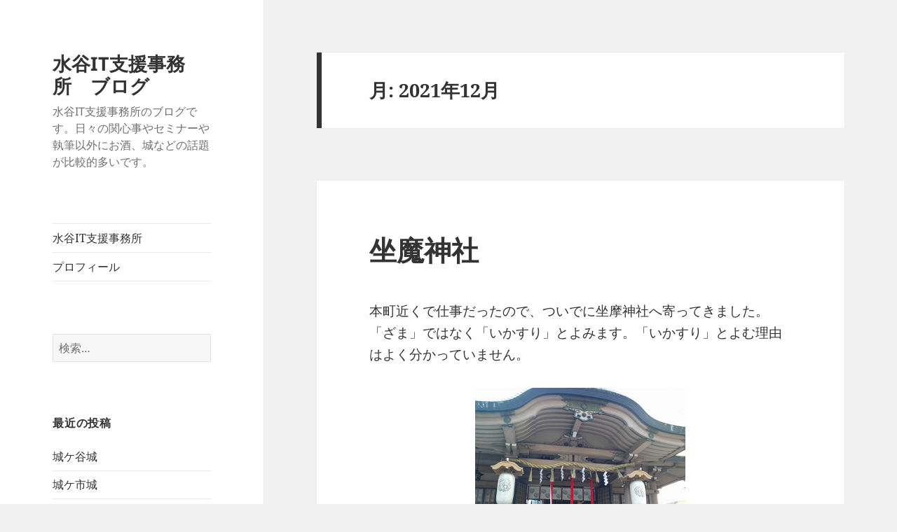

--- FILE ---
content_type: text/html; charset=UTF-8
request_url: https://mizutani-its.sakura.ne.jp/it/2021/12/
body_size: 19673
content:
<!DOCTYPE html>
<html lang="ja" class="no-js">
<head>
	<meta charset="UTF-8">
	<meta name="viewport" content="width=device-width, initial-scale=1.0">
	<link rel="profile" href="https://gmpg.org/xfn/11">
	<link rel="pingback" href="https://mizutani-its.sakura.ne.jp/it/xmlrpc.php">
	<script>
(function(html){html.className = html.className.replace(/\bno-js\b/,'js')})(document.documentElement);
//# sourceURL=twentyfifteen_javascript_detection
</script>
<meta name='robots' content='noindex, follow' />

	<!-- This site is optimized with the Yoast SEO plugin v26.6 - https://yoast.com/wordpress/plugins/seo/ -->
	<title>12月 2021 - 水谷IT支援事務所　ブログ</title>
	<meta property="og:locale" content="ja_JP" />
	<meta property="og:type" content="website" />
	<meta property="og:title" content="12月 2021 - 水谷IT支援事務所　ブログ" />
	<meta property="og:url" content="https://mizutani-its.sakura.ne.jp/it/2021/12/" />
	<meta property="og:site_name" content="水谷IT支援事務所　ブログ" />
	<meta name="twitter:card" content="summary_large_image" />
	<script type="application/ld+json" class="yoast-schema-graph">{"@context":"https://schema.org","@graph":[{"@type":"CollectionPage","@id":"https://mizutani-its.sakura.ne.jp/it/2021/12/","url":"https://mizutani-its.sakura.ne.jp/it/2021/12/","name":"12月 2021 - 水谷IT支援事務所　ブログ","isPartOf":{"@id":"https://mizutani-its.sakura.ne.jp/it/#website"},"breadcrumb":{"@id":"https://mizutani-its.sakura.ne.jp/it/2021/12/#breadcrumb"},"inLanguage":"ja"},{"@type":"BreadcrumbList","@id":"https://mizutani-its.sakura.ne.jp/it/2021/12/#breadcrumb","itemListElement":[{"@type":"ListItem","position":1,"name":"ホーム","item":"https://mizutani-its.sakura.ne.jp/it/"},{"@type":"ListItem","position":2,"name":"アーカイブ: 12月 2021"}]},{"@type":"WebSite","@id":"https://mizutani-its.sakura.ne.jp/it/#website","url":"https://mizutani-its.sakura.ne.jp/it/","name":"水谷IT支援事務所　ブログ","description":"水谷IT支援事務所のブログです。日々の関心事やセミナーや執筆以外にお酒、城などの話題が比較的多いです。","potentialAction":[{"@type":"SearchAction","target":{"@type":"EntryPoint","urlTemplate":"https://mizutani-its.sakura.ne.jp/it/?s={search_term_string}"},"query-input":{"@type":"PropertyValueSpecification","valueRequired":true,"valueName":"search_term_string"}}],"inLanguage":"ja"}]}</script>
	<!-- / Yoast SEO plugin. -->


<link rel="alternate" type="application/rss+xml" title="水谷IT支援事務所　ブログ &raquo; フィード" href="https://mizutani-its.sakura.ne.jp/it/feed/" />
<link rel="alternate" type="application/rss+xml" title="水谷IT支援事務所　ブログ &raquo; コメントフィード" href="https://mizutani-its.sakura.ne.jp/it/comments/feed/" />
<style id='wp-img-auto-sizes-contain-inline-css'>
img:is([sizes=auto i],[sizes^="auto," i]){contain-intrinsic-size:3000px 1500px}
/*# sourceURL=wp-img-auto-sizes-contain-inline-css */
</style>
<style id='wp-emoji-styles-inline-css'>

	img.wp-smiley, img.emoji {
		display: inline !important;
		border: none !important;
		box-shadow: none !important;
		height: 1em !important;
		width: 1em !important;
		margin: 0 0.07em !important;
		vertical-align: -0.1em !important;
		background: none !important;
		padding: 0 !important;
	}
/*# sourceURL=wp-emoji-styles-inline-css */
</style>
<style id='wp-block-library-inline-css'>
:root{--wp-block-synced-color:#7a00df;--wp-block-synced-color--rgb:122,0,223;--wp-bound-block-color:var(--wp-block-synced-color);--wp-editor-canvas-background:#ddd;--wp-admin-theme-color:#007cba;--wp-admin-theme-color--rgb:0,124,186;--wp-admin-theme-color-darker-10:#006ba1;--wp-admin-theme-color-darker-10--rgb:0,107,160.5;--wp-admin-theme-color-darker-20:#005a87;--wp-admin-theme-color-darker-20--rgb:0,90,135;--wp-admin-border-width-focus:2px}@media (min-resolution:192dpi){:root{--wp-admin-border-width-focus:1.5px}}.wp-element-button{cursor:pointer}:root .has-very-light-gray-background-color{background-color:#eee}:root .has-very-dark-gray-background-color{background-color:#313131}:root .has-very-light-gray-color{color:#eee}:root .has-very-dark-gray-color{color:#313131}:root .has-vivid-green-cyan-to-vivid-cyan-blue-gradient-background{background:linear-gradient(135deg,#00d084,#0693e3)}:root .has-purple-crush-gradient-background{background:linear-gradient(135deg,#34e2e4,#4721fb 50%,#ab1dfe)}:root .has-hazy-dawn-gradient-background{background:linear-gradient(135deg,#faaca8,#dad0ec)}:root .has-subdued-olive-gradient-background{background:linear-gradient(135deg,#fafae1,#67a671)}:root .has-atomic-cream-gradient-background{background:linear-gradient(135deg,#fdd79a,#004a59)}:root .has-nightshade-gradient-background{background:linear-gradient(135deg,#330968,#31cdcf)}:root .has-midnight-gradient-background{background:linear-gradient(135deg,#020381,#2874fc)}:root{--wp--preset--font-size--normal:16px;--wp--preset--font-size--huge:42px}.has-regular-font-size{font-size:1em}.has-larger-font-size{font-size:2.625em}.has-normal-font-size{font-size:var(--wp--preset--font-size--normal)}.has-huge-font-size{font-size:var(--wp--preset--font-size--huge)}.has-text-align-center{text-align:center}.has-text-align-left{text-align:left}.has-text-align-right{text-align:right}.has-fit-text{white-space:nowrap!important}#end-resizable-editor-section{display:none}.aligncenter{clear:both}.items-justified-left{justify-content:flex-start}.items-justified-center{justify-content:center}.items-justified-right{justify-content:flex-end}.items-justified-space-between{justify-content:space-between}.screen-reader-text{border:0;clip-path:inset(50%);height:1px;margin:-1px;overflow:hidden;padding:0;position:absolute;width:1px;word-wrap:normal!important}.screen-reader-text:focus{background-color:#ddd;clip-path:none;color:#444;display:block;font-size:1em;height:auto;left:5px;line-height:normal;padding:15px 23px 14px;text-decoration:none;top:5px;width:auto;z-index:100000}html :where(.has-border-color){border-style:solid}html :where([style*=border-top-color]){border-top-style:solid}html :where([style*=border-right-color]){border-right-style:solid}html :where([style*=border-bottom-color]){border-bottom-style:solid}html :where([style*=border-left-color]){border-left-style:solid}html :where([style*=border-width]){border-style:solid}html :where([style*=border-top-width]){border-top-style:solid}html :where([style*=border-right-width]){border-right-style:solid}html :where([style*=border-bottom-width]){border-bottom-style:solid}html :where([style*=border-left-width]){border-left-style:solid}html :where(img[class*=wp-image-]){height:auto;max-width:100%}:where(figure){margin:0 0 1em}html :where(.is-position-sticky){--wp-admin--admin-bar--position-offset:var(--wp-admin--admin-bar--height,0px)}@media screen and (max-width:600px){html :where(.is-position-sticky){--wp-admin--admin-bar--position-offset:0px}}

/*# sourceURL=wp-block-library-inline-css */
</style><style id='wp-block-image-inline-css'>
.wp-block-image>a,.wp-block-image>figure>a{display:inline-block}.wp-block-image img{box-sizing:border-box;height:auto;max-width:100%;vertical-align:bottom}@media not (prefers-reduced-motion){.wp-block-image img.hide{visibility:hidden}.wp-block-image img.show{animation:show-content-image .4s}}.wp-block-image[style*=border-radius] img,.wp-block-image[style*=border-radius]>a{border-radius:inherit}.wp-block-image.has-custom-border img{box-sizing:border-box}.wp-block-image.aligncenter{text-align:center}.wp-block-image.alignfull>a,.wp-block-image.alignwide>a{width:100%}.wp-block-image.alignfull img,.wp-block-image.alignwide img{height:auto;width:100%}.wp-block-image .aligncenter,.wp-block-image .alignleft,.wp-block-image .alignright,.wp-block-image.aligncenter,.wp-block-image.alignleft,.wp-block-image.alignright{display:table}.wp-block-image .aligncenter>figcaption,.wp-block-image .alignleft>figcaption,.wp-block-image .alignright>figcaption,.wp-block-image.aligncenter>figcaption,.wp-block-image.alignleft>figcaption,.wp-block-image.alignright>figcaption{caption-side:bottom;display:table-caption}.wp-block-image .alignleft{float:left;margin:.5em 1em .5em 0}.wp-block-image .alignright{float:right;margin:.5em 0 .5em 1em}.wp-block-image .aligncenter{margin-left:auto;margin-right:auto}.wp-block-image :where(figcaption){margin-bottom:1em;margin-top:.5em}.wp-block-image.is-style-circle-mask img{border-radius:9999px}@supports ((-webkit-mask-image:none) or (mask-image:none)) or (-webkit-mask-image:none){.wp-block-image.is-style-circle-mask img{border-radius:0;-webkit-mask-image:url('data:image/svg+xml;utf8,<svg viewBox="0 0 100 100" xmlns="http://www.w3.org/2000/svg"><circle cx="50" cy="50" r="50"/></svg>');mask-image:url('data:image/svg+xml;utf8,<svg viewBox="0 0 100 100" xmlns="http://www.w3.org/2000/svg"><circle cx="50" cy="50" r="50"/></svg>');mask-mode:alpha;-webkit-mask-position:center;mask-position:center;-webkit-mask-repeat:no-repeat;mask-repeat:no-repeat;-webkit-mask-size:contain;mask-size:contain}}:root :where(.wp-block-image.is-style-rounded img,.wp-block-image .is-style-rounded img){border-radius:9999px}.wp-block-image figure{margin:0}.wp-lightbox-container{display:flex;flex-direction:column;position:relative}.wp-lightbox-container img{cursor:zoom-in}.wp-lightbox-container img:hover+button{opacity:1}.wp-lightbox-container button{align-items:center;backdrop-filter:blur(16px) saturate(180%);background-color:#5a5a5a40;border:none;border-radius:4px;cursor:zoom-in;display:flex;height:20px;justify-content:center;opacity:0;padding:0;position:absolute;right:16px;text-align:center;top:16px;width:20px;z-index:100}@media not (prefers-reduced-motion){.wp-lightbox-container button{transition:opacity .2s ease}}.wp-lightbox-container button:focus-visible{outline:3px auto #5a5a5a40;outline:3px auto -webkit-focus-ring-color;outline-offset:3px}.wp-lightbox-container button:hover{cursor:pointer;opacity:1}.wp-lightbox-container button:focus{opacity:1}.wp-lightbox-container button:focus,.wp-lightbox-container button:hover,.wp-lightbox-container button:not(:hover):not(:active):not(.has-background){background-color:#5a5a5a40;border:none}.wp-lightbox-overlay{box-sizing:border-box;cursor:zoom-out;height:100vh;left:0;overflow:hidden;position:fixed;top:0;visibility:hidden;width:100%;z-index:100000}.wp-lightbox-overlay .close-button{align-items:center;cursor:pointer;display:flex;justify-content:center;min-height:40px;min-width:40px;padding:0;position:absolute;right:calc(env(safe-area-inset-right) + 16px);top:calc(env(safe-area-inset-top) + 16px);z-index:5000000}.wp-lightbox-overlay .close-button:focus,.wp-lightbox-overlay .close-button:hover,.wp-lightbox-overlay .close-button:not(:hover):not(:active):not(.has-background){background:none;border:none}.wp-lightbox-overlay .lightbox-image-container{height:var(--wp--lightbox-container-height);left:50%;overflow:hidden;position:absolute;top:50%;transform:translate(-50%,-50%);transform-origin:top left;width:var(--wp--lightbox-container-width);z-index:9999999999}.wp-lightbox-overlay .wp-block-image{align-items:center;box-sizing:border-box;display:flex;height:100%;justify-content:center;margin:0;position:relative;transform-origin:0 0;width:100%;z-index:3000000}.wp-lightbox-overlay .wp-block-image img{height:var(--wp--lightbox-image-height);min-height:var(--wp--lightbox-image-height);min-width:var(--wp--lightbox-image-width);width:var(--wp--lightbox-image-width)}.wp-lightbox-overlay .wp-block-image figcaption{display:none}.wp-lightbox-overlay button{background:none;border:none}.wp-lightbox-overlay .scrim{background-color:#fff;height:100%;opacity:.9;position:absolute;width:100%;z-index:2000000}.wp-lightbox-overlay.active{visibility:visible}@media not (prefers-reduced-motion){.wp-lightbox-overlay.active{animation:turn-on-visibility .25s both}.wp-lightbox-overlay.active img{animation:turn-on-visibility .35s both}.wp-lightbox-overlay.show-closing-animation:not(.active){animation:turn-off-visibility .35s both}.wp-lightbox-overlay.show-closing-animation:not(.active) img{animation:turn-off-visibility .25s both}.wp-lightbox-overlay.zoom.active{animation:none;opacity:1;visibility:visible}.wp-lightbox-overlay.zoom.active .lightbox-image-container{animation:lightbox-zoom-in .4s}.wp-lightbox-overlay.zoom.active .lightbox-image-container img{animation:none}.wp-lightbox-overlay.zoom.active .scrim{animation:turn-on-visibility .4s forwards}.wp-lightbox-overlay.zoom.show-closing-animation:not(.active){animation:none}.wp-lightbox-overlay.zoom.show-closing-animation:not(.active) .lightbox-image-container{animation:lightbox-zoom-out .4s}.wp-lightbox-overlay.zoom.show-closing-animation:not(.active) .lightbox-image-container img{animation:none}.wp-lightbox-overlay.zoom.show-closing-animation:not(.active) .scrim{animation:turn-off-visibility .4s forwards}}@keyframes show-content-image{0%{visibility:hidden}99%{visibility:hidden}to{visibility:visible}}@keyframes turn-on-visibility{0%{opacity:0}to{opacity:1}}@keyframes turn-off-visibility{0%{opacity:1;visibility:visible}99%{opacity:0;visibility:visible}to{opacity:0;visibility:hidden}}@keyframes lightbox-zoom-in{0%{transform:translate(calc((-100vw + var(--wp--lightbox-scrollbar-width))/2 + var(--wp--lightbox-initial-left-position)),calc(-50vh + var(--wp--lightbox-initial-top-position))) scale(var(--wp--lightbox-scale))}to{transform:translate(-50%,-50%) scale(1)}}@keyframes lightbox-zoom-out{0%{transform:translate(-50%,-50%) scale(1);visibility:visible}99%{visibility:visible}to{transform:translate(calc((-100vw + var(--wp--lightbox-scrollbar-width))/2 + var(--wp--lightbox-initial-left-position)),calc(-50vh + var(--wp--lightbox-initial-top-position))) scale(var(--wp--lightbox-scale));visibility:hidden}}
/*# sourceURL=https://mizutani-its.sakura.ne.jp/it/wp-includes/blocks/image/style.min.css */
</style>
<style id='wp-block-image-theme-inline-css'>
:root :where(.wp-block-image figcaption){color:#555;font-size:13px;text-align:center}.is-dark-theme :root :where(.wp-block-image figcaption){color:#ffffffa6}.wp-block-image{margin:0 0 1em}
/*# sourceURL=https://mizutani-its.sakura.ne.jp/it/wp-includes/blocks/image/theme.min.css */
</style>
<style id='wp-block-paragraph-inline-css'>
.is-small-text{font-size:.875em}.is-regular-text{font-size:1em}.is-large-text{font-size:2.25em}.is-larger-text{font-size:3em}.has-drop-cap:not(:focus):first-letter{float:left;font-size:8.4em;font-style:normal;font-weight:100;line-height:.68;margin:.05em .1em 0 0;text-transform:uppercase}body.rtl .has-drop-cap:not(:focus):first-letter{float:none;margin-left:.1em}p.has-drop-cap.has-background{overflow:hidden}:root :where(p.has-background){padding:1.25em 2.375em}:where(p.has-text-color:not(.has-link-color)) a{color:inherit}p.has-text-align-left[style*="writing-mode:vertical-lr"],p.has-text-align-right[style*="writing-mode:vertical-rl"]{rotate:180deg}
/*# sourceURL=https://mizutani-its.sakura.ne.jp/it/wp-includes/blocks/paragraph/style.min.css */
</style>
<style id='global-styles-inline-css'>
:root{--wp--preset--aspect-ratio--square: 1;--wp--preset--aspect-ratio--4-3: 4/3;--wp--preset--aspect-ratio--3-4: 3/4;--wp--preset--aspect-ratio--3-2: 3/2;--wp--preset--aspect-ratio--2-3: 2/3;--wp--preset--aspect-ratio--16-9: 16/9;--wp--preset--aspect-ratio--9-16: 9/16;--wp--preset--color--black: #000000;--wp--preset--color--cyan-bluish-gray: #abb8c3;--wp--preset--color--white: #fff;--wp--preset--color--pale-pink: #f78da7;--wp--preset--color--vivid-red: #cf2e2e;--wp--preset--color--luminous-vivid-orange: #ff6900;--wp--preset--color--luminous-vivid-amber: #fcb900;--wp--preset--color--light-green-cyan: #7bdcb5;--wp--preset--color--vivid-green-cyan: #00d084;--wp--preset--color--pale-cyan-blue: #8ed1fc;--wp--preset--color--vivid-cyan-blue: #0693e3;--wp--preset--color--vivid-purple: #9b51e0;--wp--preset--color--dark-gray: #111;--wp--preset--color--light-gray: #f1f1f1;--wp--preset--color--yellow: #f4ca16;--wp--preset--color--dark-brown: #352712;--wp--preset--color--medium-pink: #e53b51;--wp--preset--color--light-pink: #ffe5d1;--wp--preset--color--dark-purple: #2e2256;--wp--preset--color--purple: #674970;--wp--preset--color--blue-gray: #22313f;--wp--preset--color--bright-blue: #55c3dc;--wp--preset--color--light-blue: #e9f2f9;--wp--preset--gradient--vivid-cyan-blue-to-vivid-purple: linear-gradient(135deg,rgb(6,147,227) 0%,rgb(155,81,224) 100%);--wp--preset--gradient--light-green-cyan-to-vivid-green-cyan: linear-gradient(135deg,rgb(122,220,180) 0%,rgb(0,208,130) 100%);--wp--preset--gradient--luminous-vivid-amber-to-luminous-vivid-orange: linear-gradient(135deg,rgb(252,185,0) 0%,rgb(255,105,0) 100%);--wp--preset--gradient--luminous-vivid-orange-to-vivid-red: linear-gradient(135deg,rgb(255,105,0) 0%,rgb(207,46,46) 100%);--wp--preset--gradient--very-light-gray-to-cyan-bluish-gray: linear-gradient(135deg,rgb(238,238,238) 0%,rgb(169,184,195) 100%);--wp--preset--gradient--cool-to-warm-spectrum: linear-gradient(135deg,rgb(74,234,220) 0%,rgb(151,120,209) 20%,rgb(207,42,186) 40%,rgb(238,44,130) 60%,rgb(251,105,98) 80%,rgb(254,248,76) 100%);--wp--preset--gradient--blush-light-purple: linear-gradient(135deg,rgb(255,206,236) 0%,rgb(152,150,240) 100%);--wp--preset--gradient--blush-bordeaux: linear-gradient(135deg,rgb(254,205,165) 0%,rgb(254,45,45) 50%,rgb(107,0,62) 100%);--wp--preset--gradient--luminous-dusk: linear-gradient(135deg,rgb(255,203,112) 0%,rgb(199,81,192) 50%,rgb(65,88,208) 100%);--wp--preset--gradient--pale-ocean: linear-gradient(135deg,rgb(255,245,203) 0%,rgb(182,227,212) 50%,rgb(51,167,181) 100%);--wp--preset--gradient--electric-grass: linear-gradient(135deg,rgb(202,248,128) 0%,rgb(113,206,126) 100%);--wp--preset--gradient--midnight: linear-gradient(135deg,rgb(2,3,129) 0%,rgb(40,116,252) 100%);--wp--preset--gradient--dark-gray-gradient-gradient: linear-gradient(90deg, rgba(17,17,17,1) 0%, rgba(42,42,42,1) 100%);--wp--preset--gradient--light-gray-gradient: linear-gradient(90deg, rgba(241,241,241,1) 0%, rgba(215,215,215,1) 100%);--wp--preset--gradient--white-gradient: linear-gradient(90deg, rgba(255,255,255,1) 0%, rgba(230,230,230,1) 100%);--wp--preset--gradient--yellow-gradient: linear-gradient(90deg, rgba(244,202,22,1) 0%, rgba(205,168,10,1) 100%);--wp--preset--gradient--dark-brown-gradient: linear-gradient(90deg, rgba(53,39,18,1) 0%, rgba(91,67,31,1) 100%);--wp--preset--gradient--medium-pink-gradient: linear-gradient(90deg, rgba(229,59,81,1) 0%, rgba(209,28,51,1) 100%);--wp--preset--gradient--light-pink-gradient: linear-gradient(90deg, rgba(255,229,209,1) 0%, rgba(255,200,158,1) 100%);--wp--preset--gradient--dark-purple-gradient: linear-gradient(90deg, rgba(46,34,86,1) 0%, rgba(66,48,123,1) 100%);--wp--preset--gradient--purple-gradient: linear-gradient(90deg, rgba(103,73,112,1) 0%, rgba(131,93,143,1) 100%);--wp--preset--gradient--blue-gray-gradient: linear-gradient(90deg, rgba(34,49,63,1) 0%, rgba(52,75,96,1) 100%);--wp--preset--gradient--bright-blue-gradient: linear-gradient(90deg, rgba(85,195,220,1) 0%, rgba(43,180,211,1) 100%);--wp--preset--gradient--light-blue-gradient: linear-gradient(90deg, rgba(233,242,249,1) 0%, rgba(193,218,238,1) 100%);--wp--preset--font-size--small: 13px;--wp--preset--font-size--medium: 20px;--wp--preset--font-size--large: 36px;--wp--preset--font-size--x-large: 42px;--wp--preset--spacing--20: 0.44rem;--wp--preset--spacing--30: 0.67rem;--wp--preset--spacing--40: 1rem;--wp--preset--spacing--50: 1.5rem;--wp--preset--spacing--60: 2.25rem;--wp--preset--spacing--70: 3.38rem;--wp--preset--spacing--80: 5.06rem;--wp--preset--shadow--natural: 6px 6px 9px rgba(0, 0, 0, 0.2);--wp--preset--shadow--deep: 12px 12px 50px rgba(0, 0, 0, 0.4);--wp--preset--shadow--sharp: 6px 6px 0px rgba(0, 0, 0, 0.2);--wp--preset--shadow--outlined: 6px 6px 0px -3px rgb(255, 255, 255), 6px 6px rgb(0, 0, 0);--wp--preset--shadow--crisp: 6px 6px 0px rgb(0, 0, 0);}:where(.is-layout-flex){gap: 0.5em;}:where(.is-layout-grid){gap: 0.5em;}body .is-layout-flex{display: flex;}.is-layout-flex{flex-wrap: wrap;align-items: center;}.is-layout-flex > :is(*, div){margin: 0;}body .is-layout-grid{display: grid;}.is-layout-grid > :is(*, div){margin: 0;}:where(.wp-block-columns.is-layout-flex){gap: 2em;}:where(.wp-block-columns.is-layout-grid){gap: 2em;}:where(.wp-block-post-template.is-layout-flex){gap: 1.25em;}:where(.wp-block-post-template.is-layout-grid){gap: 1.25em;}.has-black-color{color: var(--wp--preset--color--black) !important;}.has-cyan-bluish-gray-color{color: var(--wp--preset--color--cyan-bluish-gray) !important;}.has-white-color{color: var(--wp--preset--color--white) !important;}.has-pale-pink-color{color: var(--wp--preset--color--pale-pink) !important;}.has-vivid-red-color{color: var(--wp--preset--color--vivid-red) !important;}.has-luminous-vivid-orange-color{color: var(--wp--preset--color--luminous-vivid-orange) !important;}.has-luminous-vivid-amber-color{color: var(--wp--preset--color--luminous-vivid-amber) !important;}.has-light-green-cyan-color{color: var(--wp--preset--color--light-green-cyan) !important;}.has-vivid-green-cyan-color{color: var(--wp--preset--color--vivid-green-cyan) !important;}.has-pale-cyan-blue-color{color: var(--wp--preset--color--pale-cyan-blue) !important;}.has-vivid-cyan-blue-color{color: var(--wp--preset--color--vivid-cyan-blue) !important;}.has-vivid-purple-color{color: var(--wp--preset--color--vivid-purple) !important;}.has-black-background-color{background-color: var(--wp--preset--color--black) !important;}.has-cyan-bluish-gray-background-color{background-color: var(--wp--preset--color--cyan-bluish-gray) !important;}.has-white-background-color{background-color: var(--wp--preset--color--white) !important;}.has-pale-pink-background-color{background-color: var(--wp--preset--color--pale-pink) !important;}.has-vivid-red-background-color{background-color: var(--wp--preset--color--vivid-red) !important;}.has-luminous-vivid-orange-background-color{background-color: var(--wp--preset--color--luminous-vivid-orange) !important;}.has-luminous-vivid-amber-background-color{background-color: var(--wp--preset--color--luminous-vivid-amber) !important;}.has-light-green-cyan-background-color{background-color: var(--wp--preset--color--light-green-cyan) !important;}.has-vivid-green-cyan-background-color{background-color: var(--wp--preset--color--vivid-green-cyan) !important;}.has-pale-cyan-blue-background-color{background-color: var(--wp--preset--color--pale-cyan-blue) !important;}.has-vivid-cyan-blue-background-color{background-color: var(--wp--preset--color--vivid-cyan-blue) !important;}.has-vivid-purple-background-color{background-color: var(--wp--preset--color--vivid-purple) !important;}.has-black-border-color{border-color: var(--wp--preset--color--black) !important;}.has-cyan-bluish-gray-border-color{border-color: var(--wp--preset--color--cyan-bluish-gray) !important;}.has-white-border-color{border-color: var(--wp--preset--color--white) !important;}.has-pale-pink-border-color{border-color: var(--wp--preset--color--pale-pink) !important;}.has-vivid-red-border-color{border-color: var(--wp--preset--color--vivid-red) !important;}.has-luminous-vivid-orange-border-color{border-color: var(--wp--preset--color--luminous-vivid-orange) !important;}.has-luminous-vivid-amber-border-color{border-color: var(--wp--preset--color--luminous-vivid-amber) !important;}.has-light-green-cyan-border-color{border-color: var(--wp--preset--color--light-green-cyan) !important;}.has-vivid-green-cyan-border-color{border-color: var(--wp--preset--color--vivid-green-cyan) !important;}.has-pale-cyan-blue-border-color{border-color: var(--wp--preset--color--pale-cyan-blue) !important;}.has-vivid-cyan-blue-border-color{border-color: var(--wp--preset--color--vivid-cyan-blue) !important;}.has-vivid-purple-border-color{border-color: var(--wp--preset--color--vivid-purple) !important;}.has-vivid-cyan-blue-to-vivid-purple-gradient-background{background: var(--wp--preset--gradient--vivid-cyan-blue-to-vivid-purple) !important;}.has-light-green-cyan-to-vivid-green-cyan-gradient-background{background: var(--wp--preset--gradient--light-green-cyan-to-vivid-green-cyan) !important;}.has-luminous-vivid-amber-to-luminous-vivid-orange-gradient-background{background: var(--wp--preset--gradient--luminous-vivid-amber-to-luminous-vivid-orange) !important;}.has-luminous-vivid-orange-to-vivid-red-gradient-background{background: var(--wp--preset--gradient--luminous-vivid-orange-to-vivid-red) !important;}.has-very-light-gray-to-cyan-bluish-gray-gradient-background{background: var(--wp--preset--gradient--very-light-gray-to-cyan-bluish-gray) !important;}.has-cool-to-warm-spectrum-gradient-background{background: var(--wp--preset--gradient--cool-to-warm-spectrum) !important;}.has-blush-light-purple-gradient-background{background: var(--wp--preset--gradient--blush-light-purple) !important;}.has-blush-bordeaux-gradient-background{background: var(--wp--preset--gradient--blush-bordeaux) !important;}.has-luminous-dusk-gradient-background{background: var(--wp--preset--gradient--luminous-dusk) !important;}.has-pale-ocean-gradient-background{background: var(--wp--preset--gradient--pale-ocean) !important;}.has-electric-grass-gradient-background{background: var(--wp--preset--gradient--electric-grass) !important;}.has-midnight-gradient-background{background: var(--wp--preset--gradient--midnight) !important;}.has-small-font-size{font-size: var(--wp--preset--font-size--small) !important;}.has-medium-font-size{font-size: var(--wp--preset--font-size--medium) !important;}.has-large-font-size{font-size: var(--wp--preset--font-size--large) !important;}.has-x-large-font-size{font-size: var(--wp--preset--font-size--x-large) !important;}
/*# sourceURL=global-styles-inline-css */
</style>

<style id='classic-theme-styles-inline-css'>
/*! This file is auto-generated */
.wp-block-button__link{color:#fff;background-color:#32373c;border-radius:9999px;box-shadow:none;text-decoration:none;padding:calc(.667em + 2px) calc(1.333em + 2px);font-size:1.125em}.wp-block-file__button{background:#32373c;color:#fff;text-decoration:none}
/*# sourceURL=/wp-includes/css/classic-themes.min.css */
</style>
<link rel='stylesheet' id='twentyfifteen-fonts-css' href='https://mizutani-its.sakura.ne.jp/it/wp-content/themes/twentyfifteen/assets/fonts/noto-sans-plus-noto-serif-plus-inconsolata.css?ver=20230328' media='all' />
<link rel='stylesheet' id='genericons-css' href='https://mizutani-its.sakura.ne.jp/it/wp-content/themes/twentyfifteen/genericons/genericons.css?ver=20251101' media='all' />
<link rel='stylesheet' id='twentyfifteen-style-css' href='https://mizutani-its.sakura.ne.jp/it/wp-content/themes/twentyfifteen/style.css?ver=20251202' media='all' />
<link rel='stylesheet' id='twentyfifteen-block-style-css' href='https://mizutani-its.sakura.ne.jp/it/wp-content/themes/twentyfifteen/css/blocks.css?ver=20240715' media='all' />
<script src="https://mizutani-its.sakura.ne.jp/it/wp-includes/js/jquery/jquery.min.js?ver=3.7.1" id="jquery-core-js"></script>
<script src="https://mizutani-its.sakura.ne.jp/it/wp-includes/js/jquery/jquery-migrate.min.js?ver=3.4.1" id="jquery-migrate-js"></script>
<script id="twentyfifteen-script-js-extra">
var screenReaderText = {"expand":"\u003Cspan class=\"screen-reader-text\"\u003E\u30b5\u30d6\u30e1\u30cb\u30e5\u30fc\u3092\u5c55\u958b\u003C/span\u003E","collapse":"\u003Cspan class=\"screen-reader-text\"\u003E\u30b5\u30d6\u30e1\u30cb\u30e5\u30fc\u3092\u9589\u3058\u308b\u003C/span\u003E"};
//# sourceURL=twentyfifteen-script-js-extra
</script>
<script src="https://mizutani-its.sakura.ne.jp/it/wp-content/themes/twentyfifteen/js/functions.js?ver=20250729" id="twentyfifteen-script-js" defer data-wp-strategy="defer"></script>
<link rel="https://api.w.org/" href="https://mizutani-its.sakura.ne.jp/it/wp-json/" /><link rel="EditURI" type="application/rsd+xml" title="RSD" href="https://mizutani-its.sakura.ne.jp/it/xmlrpc.php?rsd" />
<meta name="generator" content="WordPress 6.9" />
<style>.recentcomments a{display:inline !important;padding:0 !important;margin:0 !important;}</style></head>

<body class="archive date wp-embed-responsive wp-theme-twentyfifteen">
<div id="page" class="hfeed site">
	<a class="skip-link screen-reader-text" href="#content">
		コンテンツへスキップ	</a>

	<div id="sidebar" class="sidebar">
		<header id="masthead" class="site-header">
			<div class="site-branding">
									<p class="site-title"><a href="https://mizutani-its.sakura.ne.jp/it/" rel="home" >水谷IT支援事務所　ブログ</a></p>
										<p class="site-description">水谷IT支援事務所のブログです。日々の関心事やセミナーや執筆以外にお酒、城などの話題が比較的多いです。</p>
				
				<button class="secondary-toggle">﻿メニューとウィジェット</button>
			</div><!-- .site-branding -->
		</header><!-- .site-header -->

			<div id="secondary" class="secondary">

					<nav id="site-navigation" class="main-navigation">
				<div class="menu-%e3%83%a1%e3%82%a4%e3%83%b3%e3%83%a1%e3%83%8b%e3%83%a5%e3%83%bc-container"><ul id="menu-%e3%83%a1%e3%82%a4%e3%83%b3%e3%83%a1%e3%83%8b%e3%83%a5%e3%83%bc" class="nav-menu"><li id="menu-item-8572" class="menu-item menu-item-type-post_type menu-item-object-page menu-item-8572"><a href="https://mizutani-its.sakura.ne.jp/it/mits/">水谷IT支援事務所</a></li>
<li id="menu-item-8571" class="menu-item menu-item-type-post_type menu-item-object-page menu-item-8571"><a href="https://mizutani-its.sakura.ne.jp/it/profile/">プロフィール</a></li>
</ul></div>			</nav><!-- .main-navigation -->
		
		
					<div id="widget-area" class="widget-area" role="complementary">
				<aside id="search-2" class="widget widget_search"><form role="search" method="get" class="search-form" action="https://mizutani-its.sakura.ne.jp/it/">
				<label>
					<span class="screen-reader-text">検索:</span>
					<input type="search" class="search-field" placeholder="検索&hellip;" value="" name="s" />
				</label>
				<input type="submit" class="search-submit screen-reader-text" value="検索" />
			</form></aside>
		<aside id="recent-posts-2" class="widget widget_recent_entries">
		<h2 class="widget-title">最近の投稿</h2><nav aria-label="最近の投稿">
		<ul>
											<li>
					<a href="https://mizutani-its.sakura.ne.jp/it/2026/01/25/sirogatani/">城ケ谷城</a>
									</li>
											<li>
					<a href="https://mizutani-its.sakura.ne.jp/it/2026/01/24/sirogaiti/">城ケ市城</a>
									</li>
											<li>
					<a href="https://mizutani-its.sakura.ne.jp/it/2026/01/23/hasitani/">端谷城</a>
									</li>
											<li>
					<a href="https://mizutani-its.sakura.ne.jp/it/2026/01/21/hiligt/">ハイライト</a>
									</li>
											<li>
					<a href="https://mizutani-its.sakura.ne.jp/it/2026/01/20/mezase_sindansi-3/">めざせ中小企業診断士　執筆打上</a>
									</li>
					</ul>

		</nav></aside><aside id="recent-comments-2" class="widget widget_recent_comments"><h2 class="widget-title">最近のコメント</h2><nav aria-label="最近のコメント"><ul id="recentcomments"><li class="recentcomments"><a href="https://mizutani-its.sakura.ne.jp/it/2025/09/21/kanburi_dousoukai/#comment-124">関西文理学園　職員組合同窓会</a> に <span class="comment-author-link">国公立文系男子</span> より</li><li class="recentcomments"><a href="https://mizutani-its.sakura.ne.jp/it/2025/09/21/kanburi_dousoukai/#comment-123">関西文理学園　職員組合同窓会</a> に <span class="comment-author-link">mizutani</span> より</li><li class="recentcomments"><a href="https://mizutani-its.sakura.ne.jp/it/2025/09/21/kanburi_dousoukai/#comment-122">関西文理学園　職員組合同窓会</a> に <span class="comment-author-link">国公立文系男子</span> より</li><li class="recentcomments"><a href="https://mizutani-its.sakura.ne.jp/it/2016/09/24/%e4%b8%bb%e9%83%ad%e3%81%ab%e3%81%82%e3%82%8b%e9%9d%92%e3%81%84%e3%83%97%e3%83%a9%e3%82%b9%e3%83%81%e3%83%83%e3%82%af%e3%81%ae%e4%b8%bb/#comment-116">主郭にある青いプラスチックの主</a> に <span class="comment-author-link">菊姫</span> より</li><li class="recentcomments"><a href="https://mizutani-its.sakura.ne.jp/it/2017/10/04/%e7%b5%8c%e5%96%b6%e7%9b%b8%e8%ab%87%e4%ba%8b%e4%be%8b%e7%a0%94%e7%a9%b6%e4%bc%9a%ef%bc%88%e4%b8%89%e9%87%8d%e7%9c%8c%e4%b8%ad%e5%b0%8f%e4%bc%81%e6%a5%ad%e8%a8%ba%e6%96%ad%e5%8d%94%e4%bc%9a%ef%bc%89/#comment-120">経営相談事例研究会（三重県中小企業診断協会）</a> に <span class="comment-author-link">mizutani</span> より</li></ul></nav></aside><aside id="categories-2" class="widget widget_categories"><h2 class="widget-title">カテゴリー</h2><nav aria-label="カテゴリー">
			<ul>
					<li class="cat-item cat-item-2"><a href="https://mizutani-its.sakura.ne.jp/it/category/allabout/">AllAbout</a>
</li>
	<li class="cat-item cat-item-3"><a href="https://mizutani-its.sakura.ne.jp/it/category/iot%e3%83%bbai%e3%83%bb%e3%83%93%e3%83%83%e3%82%b0%e3%83%87%e3%83%bc%e3%82%bf/">Iot・AI・ビッグデータ</a>
</li>
	<li class="cat-item cat-item-4"><a href="https://mizutani-its.sakura.ne.jp/it/category/itc/">ITコーディネータ</a>
</li>
	<li class="cat-item cat-item-5"><a href="https://mizutani-its.sakura.ne.jp/it/category/it/">IT業界や検索エンジンの話題</a>
</li>
	<li class="cat-item cat-item-815"><a href="https://mizutani-its.sakura.ne.jp/it/category/%e3%82%a8%e3%82%a4%e3%83%97%e3%83%aa%e3%83%bc%e3%83%ab%e3%83%95%e3%83%bc%e3%83%ab/">エイプリールフール</a>
</li>
	<li class="cat-item cat-item-6"><a href="https://mizutani-its.sakura.ne.jp/it/category/sake/">お酒</a>
</li>
	<li class="cat-item cat-item-7"><a href="https://mizutani-its.sakura.ne.jp/it/category/blog/">このブログの歴史</a>
</li>
	<li class="cat-item cat-item-8"><a href="https://mizutani-its.sakura.ne.jp/it/category/colum/">コラム・原稿執筆、マスコミ取材</a>
</li>
	<li class="cat-item cat-item-36"><a href="https://mizutani-its.sakura.ne.jp/it/category/support-center/hyougo-center/">ひょうご産業活性化センター</a>
</li>
	<li class="cat-item cat-item-9"><a href="https://mizutani-its.sakura.ne.jp/it/category/marketing/">マーケティング</a>
</li>
	<li class="cat-item cat-item-37"><a href="https://mizutani-its.sakura.ne.jp/it/category/tiiki/mie-go/">三重の話題</a>
</li>
	<li class="cat-item cat-item-816"><a href="https://mizutani-its.sakura.ne.jp/it/category/%e4%b8%89%e9%87%8d%e5%a4%a7%e5%ad%a6/">三重大学</a>
</li>
	<li class="cat-item cat-item-38"><a href="https://mizutani-its.sakura.ne.jp/it/category/siro/mie-siro/">三重県の山城</a>
</li>
	<li class="cat-item cat-item-39"><a href="https://mizutani-its.sakura.ne.jp/it/category/support-center/miesc/">三重県産業支援センター</a>
</li>
	<li class="cat-item cat-item-40"><a href="https://mizutani-its.sakura.ne.jp/it/category/support-center/sisaku/">中小企業施策</a>
</li>
	<li class="cat-item cat-item-10"><a href="https://mizutani-its.sakura.ne.jp/it/category/sindan/">中小企業診断士</a>
</li>
	<li class="cat-item cat-item-41"><a href="https://mizutani-its.sakura.ne.jp/it/category/siro/kyusyu-siro/">九州の山城</a>
</li>
	<li class="cat-item cat-item-42"><a href="https://mizutani-its.sakura.ne.jp/it/category/tiiki/kyoto-go/">京都の話題</a>
</li>
	<li class="cat-item cat-item-43"><a href="https://mizutani-its.sakura.ne.jp/it/category/siro/kyoto-siro/">京都府の山城</a>
</li>
	<li class="cat-item cat-item-11"><a href="https://mizutani-its.sakura.ne.jp/it/category/tachibana/">京都橘大学</a>
</li>
	<li class="cat-item cat-item-44"><a href="https://mizutani-its.sakura.ne.jp/it/category/tiiki/hyougo-go/">兵庫の話題</a>
</li>
	<li class="cat-item cat-item-45"><a href="https://mizutani-its.sakura.ne.jp/it/category/siro/hyougo-siro/">兵庫県の山城</a>
</li>
	<li class="cat-item cat-item-12"><a href="https://mizutani-its.sakura.ne.jp/it/category/kosyo/">古書･古本</a>
</li>
	<li class="cat-item cat-item-13"><a href="https://mizutani-its.sakura.ne.jp/it/category/mits/">合同会社MITS</a>
</li>
	<li class="cat-item cat-item-46"><a href="https://mizutani-its.sakura.ne.jp/it/category/support-center/nagoya-center/">名古屋市新事業支援センター</a>
</li>
	<li class="cat-item cat-item-47"><a href="https://mizutani-its.sakura.ne.jp/it/category/tiiki/%e5%92%8c%e6%ad%8c%e5%b1%b1%e3%81%ae%e8%a9%b1%e9%a1%8c/">和歌山の話題</a>
</li>
	<li class="cat-item cat-item-48"><a href="https://mizutani-its.sakura.ne.jp/it/category/siro/wakayamasiro/">和歌山県の山城</a>
</li>
	<li class="cat-item cat-item-14"><a href="https://mizutani-its.sakura.ne.jp/it/category/tiiki/">地域の話題</a>
</li>
	<li class="cat-item cat-item-15"><a href="https://mizutani-its.sakura.ne.jp/it/category/siro/">城・山城</a>
</li>
	<li class="cat-item cat-item-16"><a href="https://mizutani-its.sakura.ne.jp/it/category/tiiki/osaka-go/">大阪の話題</a>
</li>
	<li class="cat-item cat-item-17"><a href="https://mizutani-its.sakura.ne.jp/it/category/siro/osaka-siro/">大阪府の山城</a>
</li>
	<li class="cat-item cat-item-49"><a href="https://mizutani-its.sakura.ne.jp/it/category/support-center/osa-yorozu/">大阪府よろず支援拠点</a>
</li>
	<li class="cat-item cat-item-18"><a href="https://mizutani-its.sakura.ne.jp/it/category/tiiki/nara-go/">奈良の話題</a>
</li>
	<li class="cat-item cat-item-19"><a href="https://mizutani-its.sakura.ne.jp/it/category/siro/nara-siro/">奈良県の山城</a>
</li>
	<li class="cat-item cat-item-820"><a href="https://mizutani-its.sakura.ne.jp/it/category/tiiki/%e5%b2%90%e9%98%9c%e3%81%ae%e8%a9%b1%e9%a1%8c/">岐阜の話題</a>
</li>
	<li class="cat-item cat-item-20"><a href="https://mizutani-its.sakura.ne.jp/it/category/siro/gifu-siro/">岐阜県の山城</a>
</li>
	<li class="cat-item cat-item-818"><a href="https://mizutani-its.sakura.ne.jp/it/category/siro/%e5%b2%a1%e5%b1%b1%e7%9c%8c%e3%81%ae%e5%b1%b1%e5%9f%8e/">岡山県の山城</a>
</li>
	<li class="cat-item cat-item-832"><a href="https://mizutani-its.sakura.ne.jp/it/category/tiiki/%e5%b3%b6%e6%a0%b9%e7%9c%8c%e3%81%ae%e8%a9%b1%e9%a1%8c/">島根県の話題</a>
</li>
	<li class="cat-item cat-item-21"><a href="https://mizutani-its.sakura.ne.jp/it/category/tiiki/aiti-go/">愛知の話題</a>
</li>
	<li class="cat-item cat-item-22"><a href="https://mizutani-its.sakura.ne.jp/it/category/siro/aiti-siro/">愛知県の山城</a>
</li>
	<li class="cat-item cat-item-23"><a href="https://mizutani-its.sakura.ne.jp/it/category/support-center/">支援機関</a>
</li>
	<li class="cat-item cat-item-24"><a href="https://mizutani-its.sakura.ne.jp/it/category/diary/">日記</a>
</li>
	<li class="cat-item cat-item-1"><a href="https://mizutani-its.sakura.ne.jp/it/category/%e6%9c%aa%e5%88%86%e9%a1%9e/">未分類</a>
</li>
	<li class="cat-item cat-item-25"><a href="https://mizutani-its.sakura.ne.jp/it/category/tiiki/tokyo-go/">東京の話題</a>
</li>
	<li class="cat-item cat-item-26"><a href="https://mizutani-its.sakura.ne.jp/it/category/siro/%e6%9d%b1%e5%8c%97%e3%81%ae%e5%b1%b1%e5%9f%8e/">東北の山城</a>
</li>
	<li class="cat-item cat-item-27"><a href="https://mizutani-its.sakura.ne.jp/it/category/tiiki/%e6%9d%b1%e5%8c%97%e3%81%ae%e8%a9%b1%e9%a1%8c/">東北の話題</a>
</li>
	<li class="cat-item cat-item-819"><a href="https://mizutani-its.sakura.ne.jp/it/category/%e6%ad%b4%e5%8f%b2/">歴史</a>
</li>
	<li class="cat-item cat-item-28"><a href="https://mizutani-its.sakura.ne.jp/it/category/tiiki/siga-go/">滋賀の話題</a>
</li>
	<li class="cat-item cat-item-29"><a href="https://mizutani-its.sakura.ne.jp/it/category/siro/siga-siro/">滋賀県の山城</a>
</li>
	<li class="cat-item cat-item-30"><a href="https://mizutani-its.sakura.ne.jp/it/category/tiken-kansai/">知的生産の技術研究会･関西</a>
</li>
	<li class="cat-item cat-item-31"><a href="https://mizutani-its.sakura.ne.jp/it/category/seminar/">研修・セミナー講師</a>
</li>
	<li class="cat-item cat-item-825"><a href="https://mizutani-its.sakura.ne.jp/it/category/tiiki/%e7%a5%9e%e5%a5%88%e5%b7%9d%e3%81%ae%e8%a9%b1%e9%a1%8c/">神奈川の話題</a>
</li>
	<li class="cat-item cat-item-831"><a href="https://mizutani-its.sakura.ne.jp/it/category/tiiki/%e7%a6%8f%e4%ba%95%e3%81%ae%e8%a9%b1%e9%a1%8c/">福井の話題</a>
</li>
	<li class="cat-item cat-item-821"><a href="https://mizutani-its.sakura.ne.jp/it/category/siro/%e7%a6%8f%e4%ba%95%e7%9c%8c%e3%81%ae%e5%b1%b1%e5%9f%8e/">福井県の山城</a>
</li>
	<li class="cat-item cat-item-32"><a href="https://mizutani-its.sakura.ne.jp/it/category/support-center/mado/">窓口相談</a>
</li>
	<li class="cat-item cat-item-830"><a href="https://mizutani-its.sakura.ne.jp/it/category/%e8%a1%97%e9%81%93/">街道</a>
</li>
	<li class="cat-item cat-item-33"><a href="https://mizutani-its.sakura.ne.jp/it/category/rail/">鉄道</a>
</li>
	<li class="cat-item cat-item-817"><a href="https://mizutani-its.sakura.ne.jp/it/category/siro/%e9%96%a2%e6%9d%b1%e3%81%ae%e5%b1%b1%e5%9f%8e/">関東の山城</a>
</li>
	<li class="cat-item cat-item-829"><a href="https://mizutani-its.sakura.ne.jp/it/category/tiiki/%e9%96%a2%e6%9d%b1%e3%81%ae%e8%a9%b1%e9%a1%8c/">関東の話題</a>
</li>
	<li class="cat-item cat-item-833"><a href="https://mizutani-its.sakura.ne.jp/it/category/tiiki/%e9%9d%99%e5%b2%a1%e3%81%ae%e8%a9%b1%e9%a1%8c/">静岡の話題</a>
</li>
	<li class="cat-item cat-item-34"><a href="https://mizutani-its.sakura.ne.jp/it/category/siro/sizuoka-siro/">静岡県の山城</a>
</li>
	<li class="cat-item cat-item-35"><a href="https://mizutani-its.sakura.ne.jp/it/category/food/">食べ歩き</a>
</li>
			</ul>

			</nav></aside><aside id="archives-2" class="widget widget_archive"><h2 class="widget-title">アーカイブ</h2><nav aria-label="アーカイブ">
			<ul>
					<li><a href='https://mizutani-its.sakura.ne.jp/it/2026/01/'>2026年1月</a></li>
	<li><a href='https://mizutani-its.sakura.ne.jp/it/2025/12/'>2025年12月</a></li>
	<li><a href='https://mizutani-its.sakura.ne.jp/it/2025/11/'>2025年11月</a></li>
	<li><a href='https://mizutani-its.sakura.ne.jp/it/2025/10/'>2025年10月</a></li>
	<li><a href='https://mizutani-its.sakura.ne.jp/it/2025/09/'>2025年9月</a></li>
	<li><a href='https://mizutani-its.sakura.ne.jp/it/2025/08/'>2025年8月</a></li>
	<li><a href='https://mizutani-its.sakura.ne.jp/it/2025/07/'>2025年7月</a></li>
	<li><a href='https://mizutani-its.sakura.ne.jp/it/2025/06/'>2025年6月</a></li>
	<li><a href='https://mizutani-its.sakura.ne.jp/it/2025/05/'>2025年5月</a></li>
	<li><a href='https://mizutani-its.sakura.ne.jp/it/2025/04/'>2025年4月</a></li>
	<li><a href='https://mizutani-its.sakura.ne.jp/it/2025/03/'>2025年3月</a></li>
	<li><a href='https://mizutani-its.sakura.ne.jp/it/2025/02/'>2025年2月</a></li>
	<li><a href='https://mizutani-its.sakura.ne.jp/it/2025/01/'>2025年1月</a></li>
	<li><a href='https://mizutani-its.sakura.ne.jp/it/2024/12/'>2024年12月</a></li>
	<li><a href='https://mizutani-its.sakura.ne.jp/it/2024/11/'>2024年11月</a></li>
	<li><a href='https://mizutani-its.sakura.ne.jp/it/2024/10/'>2024年10月</a></li>
	<li><a href='https://mizutani-its.sakura.ne.jp/it/2024/09/'>2024年9月</a></li>
	<li><a href='https://mizutani-its.sakura.ne.jp/it/2024/08/'>2024年8月</a></li>
	<li><a href='https://mizutani-its.sakura.ne.jp/it/2024/07/'>2024年7月</a></li>
	<li><a href='https://mizutani-its.sakura.ne.jp/it/2024/06/'>2024年6月</a></li>
	<li><a href='https://mizutani-its.sakura.ne.jp/it/2024/05/'>2024年5月</a></li>
	<li><a href='https://mizutani-its.sakura.ne.jp/it/2024/04/'>2024年4月</a></li>
	<li><a href='https://mizutani-its.sakura.ne.jp/it/2024/03/'>2024年3月</a></li>
	<li><a href='https://mizutani-its.sakura.ne.jp/it/2024/02/'>2024年2月</a></li>
	<li><a href='https://mizutani-its.sakura.ne.jp/it/2024/01/'>2024年1月</a></li>
	<li><a href='https://mizutani-its.sakura.ne.jp/it/2023/12/'>2023年12月</a></li>
	<li><a href='https://mizutani-its.sakura.ne.jp/it/2023/11/'>2023年11月</a></li>
	<li><a href='https://mizutani-its.sakura.ne.jp/it/2023/10/'>2023年10月</a></li>
	<li><a href='https://mizutani-its.sakura.ne.jp/it/2023/09/'>2023年9月</a></li>
	<li><a href='https://mizutani-its.sakura.ne.jp/it/2023/08/'>2023年8月</a></li>
	<li><a href='https://mizutani-its.sakura.ne.jp/it/2023/07/'>2023年7月</a></li>
	<li><a href='https://mizutani-its.sakura.ne.jp/it/2023/06/'>2023年6月</a></li>
	<li><a href='https://mizutani-its.sakura.ne.jp/it/2023/05/'>2023年5月</a></li>
	<li><a href='https://mizutani-its.sakura.ne.jp/it/2023/04/'>2023年4月</a></li>
	<li><a href='https://mizutani-its.sakura.ne.jp/it/2023/03/'>2023年3月</a></li>
	<li><a href='https://mizutani-its.sakura.ne.jp/it/2023/02/'>2023年2月</a></li>
	<li><a href='https://mizutani-its.sakura.ne.jp/it/2023/01/'>2023年1月</a></li>
	<li><a href='https://mizutani-its.sakura.ne.jp/it/2022/12/'>2022年12月</a></li>
	<li><a href='https://mizutani-its.sakura.ne.jp/it/2022/11/'>2022年11月</a></li>
	<li><a href='https://mizutani-its.sakura.ne.jp/it/2022/10/'>2022年10月</a></li>
	<li><a href='https://mizutani-its.sakura.ne.jp/it/2022/09/'>2022年9月</a></li>
	<li><a href='https://mizutani-its.sakura.ne.jp/it/2022/08/'>2022年8月</a></li>
	<li><a href='https://mizutani-its.sakura.ne.jp/it/2022/07/'>2022年7月</a></li>
	<li><a href='https://mizutani-its.sakura.ne.jp/it/2022/06/'>2022年6月</a></li>
	<li><a href='https://mizutani-its.sakura.ne.jp/it/2022/05/'>2022年5月</a></li>
	<li><a href='https://mizutani-its.sakura.ne.jp/it/2022/04/'>2022年4月</a></li>
	<li><a href='https://mizutani-its.sakura.ne.jp/it/2022/03/'>2022年3月</a></li>
	<li><a href='https://mizutani-its.sakura.ne.jp/it/2022/02/'>2022年2月</a></li>
	<li><a href='https://mizutani-its.sakura.ne.jp/it/2022/01/'>2022年1月</a></li>
	<li><a href='https://mizutani-its.sakura.ne.jp/it/2021/12/' aria-current="page">2021年12月</a></li>
	<li><a href='https://mizutani-its.sakura.ne.jp/it/2021/11/'>2021年11月</a></li>
	<li><a href='https://mizutani-its.sakura.ne.jp/it/2021/10/'>2021年10月</a></li>
	<li><a href='https://mizutani-its.sakura.ne.jp/it/2021/09/'>2021年9月</a></li>
	<li><a href='https://mizutani-its.sakura.ne.jp/it/2021/08/'>2021年8月</a></li>
	<li><a href='https://mizutani-its.sakura.ne.jp/it/2021/07/'>2021年7月</a></li>
	<li><a href='https://mizutani-its.sakura.ne.jp/it/2021/06/'>2021年6月</a></li>
	<li><a href='https://mizutani-its.sakura.ne.jp/it/2021/05/'>2021年5月</a></li>
	<li><a href='https://mizutani-its.sakura.ne.jp/it/2021/04/'>2021年4月</a></li>
	<li><a href='https://mizutani-its.sakura.ne.jp/it/2021/03/'>2021年3月</a></li>
	<li><a href='https://mizutani-its.sakura.ne.jp/it/2021/02/'>2021年2月</a></li>
	<li><a href='https://mizutani-its.sakura.ne.jp/it/2021/01/'>2021年1月</a></li>
	<li><a href='https://mizutani-its.sakura.ne.jp/it/2020/12/'>2020年12月</a></li>
	<li><a href='https://mizutani-its.sakura.ne.jp/it/2020/11/'>2020年11月</a></li>
	<li><a href='https://mizutani-its.sakura.ne.jp/it/2020/10/'>2020年10月</a></li>
	<li><a href='https://mizutani-its.sakura.ne.jp/it/2020/09/'>2020年9月</a></li>
	<li><a href='https://mizutani-its.sakura.ne.jp/it/2020/08/'>2020年8月</a></li>
	<li><a href='https://mizutani-its.sakura.ne.jp/it/2020/07/'>2020年7月</a></li>
	<li><a href='https://mizutani-its.sakura.ne.jp/it/2020/06/'>2020年6月</a></li>
	<li><a href='https://mizutani-its.sakura.ne.jp/it/2020/05/'>2020年5月</a></li>
	<li><a href='https://mizutani-its.sakura.ne.jp/it/2020/04/'>2020年4月</a></li>
	<li><a href='https://mizutani-its.sakura.ne.jp/it/2020/03/'>2020年3月</a></li>
	<li><a href='https://mizutani-its.sakura.ne.jp/it/2020/02/'>2020年2月</a></li>
	<li><a href='https://mizutani-its.sakura.ne.jp/it/2020/01/'>2020年1月</a></li>
	<li><a href='https://mizutani-its.sakura.ne.jp/it/2019/12/'>2019年12月</a></li>
	<li><a href='https://mizutani-its.sakura.ne.jp/it/2019/11/'>2019年11月</a></li>
	<li><a href='https://mizutani-its.sakura.ne.jp/it/2019/10/'>2019年10月</a></li>
	<li><a href='https://mizutani-its.sakura.ne.jp/it/2019/09/'>2019年9月</a></li>
	<li><a href='https://mizutani-its.sakura.ne.jp/it/2019/08/'>2019年8月</a></li>
	<li><a href='https://mizutani-its.sakura.ne.jp/it/2019/07/'>2019年7月</a></li>
	<li><a href='https://mizutani-its.sakura.ne.jp/it/2019/06/'>2019年6月</a></li>
	<li><a href='https://mizutani-its.sakura.ne.jp/it/2019/05/'>2019年5月</a></li>
	<li><a href='https://mizutani-its.sakura.ne.jp/it/2019/04/'>2019年4月</a></li>
	<li><a href='https://mizutani-its.sakura.ne.jp/it/2019/03/'>2019年3月</a></li>
	<li><a href='https://mizutani-its.sakura.ne.jp/it/2019/02/'>2019年2月</a></li>
	<li><a href='https://mizutani-its.sakura.ne.jp/it/2019/01/'>2019年1月</a></li>
	<li><a href='https://mizutani-its.sakura.ne.jp/it/2018/12/'>2018年12月</a></li>
	<li><a href='https://mizutani-its.sakura.ne.jp/it/2018/11/'>2018年11月</a></li>
	<li><a href='https://mizutani-its.sakura.ne.jp/it/2018/10/'>2018年10月</a></li>
	<li><a href='https://mizutani-its.sakura.ne.jp/it/2018/09/'>2018年9月</a></li>
	<li><a href='https://mizutani-its.sakura.ne.jp/it/2018/08/'>2018年8月</a></li>
	<li><a href='https://mizutani-its.sakura.ne.jp/it/2018/07/'>2018年7月</a></li>
	<li><a href='https://mizutani-its.sakura.ne.jp/it/2018/06/'>2018年6月</a></li>
	<li><a href='https://mizutani-its.sakura.ne.jp/it/2018/05/'>2018年5月</a></li>
	<li><a href='https://mizutani-its.sakura.ne.jp/it/2018/04/'>2018年4月</a></li>
	<li><a href='https://mizutani-its.sakura.ne.jp/it/2018/03/'>2018年3月</a></li>
	<li><a href='https://mizutani-its.sakura.ne.jp/it/2018/02/'>2018年2月</a></li>
	<li><a href='https://mizutani-its.sakura.ne.jp/it/2018/01/'>2018年1月</a></li>
	<li><a href='https://mizutani-its.sakura.ne.jp/it/2017/12/'>2017年12月</a></li>
	<li><a href='https://mizutani-its.sakura.ne.jp/it/2017/11/'>2017年11月</a></li>
	<li><a href='https://mizutani-its.sakura.ne.jp/it/2017/10/'>2017年10月</a></li>
	<li><a href='https://mizutani-its.sakura.ne.jp/it/2017/09/'>2017年9月</a></li>
	<li><a href='https://mizutani-its.sakura.ne.jp/it/2017/08/'>2017年8月</a></li>
	<li><a href='https://mizutani-its.sakura.ne.jp/it/2017/07/'>2017年7月</a></li>
	<li><a href='https://mizutani-its.sakura.ne.jp/it/2017/06/'>2017年6月</a></li>
	<li><a href='https://mizutani-its.sakura.ne.jp/it/2017/05/'>2017年5月</a></li>
	<li><a href='https://mizutani-its.sakura.ne.jp/it/2017/04/'>2017年4月</a></li>
	<li><a href='https://mizutani-its.sakura.ne.jp/it/2017/03/'>2017年3月</a></li>
	<li><a href='https://mizutani-its.sakura.ne.jp/it/2017/02/'>2017年2月</a></li>
	<li><a href='https://mizutani-its.sakura.ne.jp/it/2017/01/'>2017年1月</a></li>
	<li><a href='https://mizutani-its.sakura.ne.jp/it/2016/12/'>2016年12月</a></li>
	<li><a href='https://mizutani-its.sakura.ne.jp/it/2016/11/'>2016年11月</a></li>
	<li><a href='https://mizutani-its.sakura.ne.jp/it/2016/10/'>2016年10月</a></li>
	<li><a href='https://mizutani-its.sakura.ne.jp/it/2016/09/'>2016年9月</a></li>
	<li><a href='https://mizutani-its.sakura.ne.jp/it/2016/08/'>2016年8月</a></li>
	<li><a href='https://mizutani-its.sakura.ne.jp/it/2016/07/'>2016年7月</a></li>
	<li><a href='https://mizutani-its.sakura.ne.jp/it/2016/06/'>2016年6月</a></li>
	<li><a href='https://mizutani-its.sakura.ne.jp/it/2016/05/'>2016年5月</a></li>
	<li><a href='https://mizutani-its.sakura.ne.jp/it/2016/04/'>2016年4月</a></li>
	<li><a href='https://mizutani-its.sakura.ne.jp/it/2016/03/'>2016年3月</a></li>
	<li><a href='https://mizutani-its.sakura.ne.jp/it/2016/02/'>2016年2月</a></li>
	<li><a href='https://mizutani-its.sakura.ne.jp/it/2016/01/'>2016年1月</a></li>
	<li><a href='https://mizutani-its.sakura.ne.jp/it/2015/12/'>2015年12月</a></li>
	<li><a href='https://mizutani-its.sakura.ne.jp/it/2015/11/'>2015年11月</a></li>
	<li><a href='https://mizutani-its.sakura.ne.jp/it/2015/10/'>2015年10月</a></li>
	<li><a href='https://mizutani-its.sakura.ne.jp/it/2015/09/'>2015年9月</a></li>
	<li><a href='https://mizutani-its.sakura.ne.jp/it/2015/08/'>2015年8月</a></li>
	<li><a href='https://mizutani-its.sakura.ne.jp/it/2015/07/'>2015年7月</a></li>
	<li><a href='https://mizutani-its.sakura.ne.jp/it/2015/06/'>2015年6月</a></li>
	<li><a href='https://mizutani-its.sakura.ne.jp/it/2015/05/'>2015年5月</a></li>
	<li><a href='https://mizutani-its.sakura.ne.jp/it/2015/04/'>2015年4月</a></li>
	<li><a href='https://mizutani-its.sakura.ne.jp/it/2015/03/'>2015年3月</a></li>
	<li><a href='https://mizutani-its.sakura.ne.jp/it/2015/02/'>2015年2月</a></li>
	<li><a href='https://mizutani-its.sakura.ne.jp/it/2015/01/'>2015年1月</a></li>
	<li><a href='https://mizutani-its.sakura.ne.jp/it/2014/12/'>2014年12月</a></li>
	<li><a href='https://mizutani-its.sakura.ne.jp/it/2014/11/'>2014年11月</a></li>
	<li><a href='https://mizutani-its.sakura.ne.jp/it/2014/10/'>2014年10月</a></li>
	<li><a href='https://mizutani-its.sakura.ne.jp/it/2014/09/'>2014年9月</a></li>
	<li><a href='https://mizutani-its.sakura.ne.jp/it/2014/08/'>2014年8月</a></li>
	<li><a href='https://mizutani-its.sakura.ne.jp/it/2014/07/'>2014年7月</a></li>
	<li><a href='https://mizutani-its.sakura.ne.jp/it/2014/06/'>2014年6月</a></li>
	<li><a href='https://mizutani-its.sakura.ne.jp/it/2014/05/'>2014年5月</a></li>
	<li><a href='https://mizutani-its.sakura.ne.jp/it/2014/04/'>2014年4月</a></li>
	<li><a href='https://mizutani-its.sakura.ne.jp/it/2014/03/'>2014年3月</a></li>
	<li><a href='https://mizutani-its.sakura.ne.jp/it/2014/02/'>2014年2月</a></li>
	<li><a href='https://mizutani-its.sakura.ne.jp/it/2014/01/'>2014年1月</a></li>
	<li><a href='https://mizutani-its.sakura.ne.jp/it/2013/12/'>2013年12月</a></li>
	<li><a href='https://mizutani-its.sakura.ne.jp/it/2013/11/'>2013年11月</a></li>
	<li><a href='https://mizutani-its.sakura.ne.jp/it/2013/10/'>2013年10月</a></li>
	<li><a href='https://mizutani-its.sakura.ne.jp/it/2013/09/'>2013年9月</a></li>
	<li><a href='https://mizutani-its.sakura.ne.jp/it/2013/08/'>2013年8月</a></li>
	<li><a href='https://mizutani-its.sakura.ne.jp/it/2013/07/'>2013年7月</a></li>
	<li><a href='https://mizutani-its.sakura.ne.jp/it/2013/06/'>2013年6月</a></li>
	<li><a href='https://mizutani-its.sakura.ne.jp/it/2013/05/'>2013年5月</a></li>
	<li><a href='https://mizutani-its.sakura.ne.jp/it/2013/04/'>2013年4月</a></li>
	<li><a href='https://mizutani-its.sakura.ne.jp/it/2013/03/'>2013年3月</a></li>
	<li><a href='https://mizutani-its.sakura.ne.jp/it/2013/02/'>2013年2月</a></li>
	<li><a href='https://mizutani-its.sakura.ne.jp/it/2013/01/'>2013年1月</a></li>
	<li><a href='https://mizutani-its.sakura.ne.jp/it/2012/12/'>2012年12月</a></li>
	<li><a href='https://mizutani-its.sakura.ne.jp/it/2012/11/'>2012年11月</a></li>
	<li><a href='https://mizutani-its.sakura.ne.jp/it/2012/10/'>2012年10月</a></li>
	<li><a href='https://mizutani-its.sakura.ne.jp/it/2012/09/'>2012年9月</a></li>
	<li><a href='https://mizutani-its.sakura.ne.jp/it/2012/08/'>2012年8月</a></li>
	<li><a href='https://mizutani-its.sakura.ne.jp/it/2012/07/'>2012年7月</a></li>
	<li><a href='https://mizutani-its.sakura.ne.jp/it/2012/06/'>2012年6月</a></li>
	<li><a href='https://mizutani-its.sakura.ne.jp/it/2012/05/'>2012年5月</a></li>
	<li><a href='https://mizutani-its.sakura.ne.jp/it/2012/04/'>2012年4月</a></li>
	<li><a href='https://mizutani-its.sakura.ne.jp/it/2012/03/'>2012年3月</a></li>
	<li><a href='https://mizutani-its.sakura.ne.jp/it/2012/02/'>2012年2月</a></li>
	<li><a href='https://mizutani-its.sakura.ne.jp/it/2012/01/'>2012年1月</a></li>
	<li><a href='https://mizutani-its.sakura.ne.jp/it/2011/12/'>2011年12月</a></li>
	<li><a href='https://mizutani-its.sakura.ne.jp/it/2011/11/'>2011年11月</a></li>
	<li><a href='https://mizutani-its.sakura.ne.jp/it/2011/10/'>2011年10月</a></li>
	<li><a href='https://mizutani-its.sakura.ne.jp/it/2011/09/'>2011年9月</a></li>
	<li><a href='https://mizutani-its.sakura.ne.jp/it/2011/08/'>2011年8月</a></li>
	<li><a href='https://mizutani-its.sakura.ne.jp/it/2011/07/'>2011年7月</a></li>
	<li><a href='https://mizutani-its.sakura.ne.jp/it/2011/06/'>2011年6月</a></li>
	<li><a href='https://mizutani-its.sakura.ne.jp/it/2011/05/'>2011年5月</a></li>
	<li><a href='https://mizutani-its.sakura.ne.jp/it/2011/04/'>2011年4月</a></li>
	<li><a href='https://mizutani-its.sakura.ne.jp/it/2011/03/'>2011年3月</a></li>
	<li><a href='https://mizutani-its.sakura.ne.jp/it/2011/02/'>2011年2月</a></li>
	<li><a href='https://mizutani-its.sakura.ne.jp/it/2011/01/'>2011年1月</a></li>
	<li><a href='https://mizutani-its.sakura.ne.jp/it/2010/12/'>2010年12月</a></li>
	<li><a href='https://mizutani-its.sakura.ne.jp/it/2010/11/'>2010年11月</a></li>
	<li><a href='https://mizutani-its.sakura.ne.jp/it/2010/10/'>2010年10月</a></li>
	<li><a href='https://mizutani-its.sakura.ne.jp/it/2010/09/'>2010年9月</a></li>
	<li><a href='https://mizutani-its.sakura.ne.jp/it/2010/08/'>2010年8月</a></li>
	<li><a href='https://mizutani-its.sakura.ne.jp/it/2010/07/'>2010年7月</a></li>
	<li><a href='https://mizutani-its.sakura.ne.jp/it/2010/06/'>2010年6月</a></li>
	<li><a href='https://mizutani-its.sakura.ne.jp/it/2010/05/'>2010年5月</a></li>
	<li><a href='https://mizutani-its.sakura.ne.jp/it/2010/04/'>2010年4月</a></li>
	<li><a href='https://mizutani-its.sakura.ne.jp/it/2010/03/'>2010年3月</a></li>
	<li><a href='https://mizutani-its.sakura.ne.jp/it/2010/02/'>2010年2月</a></li>
	<li><a href='https://mizutani-its.sakura.ne.jp/it/2010/01/'>2010年1月</a></li>
	<li><a href='https://mizutani-its.sakura.ne.jp/it/2009/12/'>2009年12月</a></li>
	<li><a href='https://mizutani-its.sakura.ne.jp/it/2009/11/'>2009年11月</a></li>
	<li><a href='https://mizutani-its.sakura.ne.jp/it/2009/10/'>2009年10月</a></li>
	<li><a href='https://mizutani-its.sakura.ne.jp/it/2009/09/'>2009年9月</a></li>
	<li><a href='https://mizutani-its.sakura.ne.jp/it/2009/08/'>2009年8月</a></li>
	<li><a href='https://mizutani-its.sakura.ne.jp/it/2009/07/'>2009年7月</a></li>
	<li><a href='https://mizutani-its.sakura.ne.jp/it/2009/06/'>2009年6月</a></li>
	<li><a href='https://mizutani-its.sakura.ne.jp/it/2009/05/'>2009年5月</a></li>
	<li><a href='https://mizutani-its.sakura.ne.jp/it/2009/04/'>2009年4月</a></li>
	<li><a href='https://mizutani-its.sakura.ne.jp/it/2009/03/'>2009年3月</a></li>
	<li><a href='https://mizutani-its.sakura.ne.jp/it/2009/02/'>2009年2月</a></li>
	<li><a href='https://mizutani-its.sakura.ne.jp/it/2009/01/'>2009年1月</a></li>
	<li><a href='https://mizutani-its.sakura.ne.jp/it/2008/12/'>2008年12月</a></li>
	<li><a href='https://mizutani-its.sakura.ne.jp/it/2008/11/'>2008年11月</a></li>
	<li><a href='https://mizutani-its.sakura.ne.jp/it/2008/10/'>2008年10月</a></li>
	<li><a href='https://mizutani-its.sakura.ne.jp/it/2008/09/'>2008年9月</a></li>
	<li><a href='https://mizutani-its.sakura.ne.jp/it/2008/08/'>2008年8月</a></li>
	<li><a href='https://mizutani-its.sakura.ne.jp/it/2008/07/'>2008年7月</a></li>
	<li><a href='https://mizutani-its.sakura.ne.jp/it/2008/06/'>2008年6月</a></li>
	<li><a href='https://mizutani-its.sakura.ne.jp/it/2008/05/'>2008年5月</a></li>
	<li><a href='https://mizutani-its.sakura.ne.jp/it/2008/04/'>2008年4月</a></li>
	<li><a href='https://mizutani-its.sakura.ne.jp/it/2008/03/'>2008年3月</a></li>
	<li><a href='https://mizutani-its.sakura.ne.jp/it/2008/02/'>2008年2月</a></li>
	<li><a href='https://mizutani-its.sakura.ne.jp/it/2008/01/'>2008年1月</a></li>
	<li><a href='https://mizutani-its.sakura.ne.jp/it/2007/12/'>2007年12月</a></li>
	<li><a href='https://mizutani-its.sakura.ne.jp/it/2007/11/'>2007年11月</a></li>
	<li><a href='https://mizutani-its.sakura.ne.jp/it/2007/10/'>2007年10月</a></li>
	<li><a href='https://mizutani-its.sakura.ne.jp/it/2007/09/'>2007年9月</a></li>
	<li><a href='https://mizutani-its.sakura.ne.jp/it/2007/08/'>2007年8月</a></li>
	<li><a href='https://mizutani-its.sakura.ne.jp/it/2007/07/'>2007年7月</a></li>
	<li><a href='https://mizutani-its.sakura.ne.jp/it/2007/06/'>2007年6月</a></li>
	<li><a href='https://mizutani-its.sakura.ne.jp/it/2007/05/'>2007年5月</a></li>
	<li><a href='https://mizutani-its.sakura.ne.jp/it/2007/04/'>2007年4月</a></li>
	<li><a href='https://mizutani-its.sakura.ne.jp/it/2007/03/'>2007年3月</a></li>
			</ul>

			</nav></aside><aside id="meta-2" class="widget widget_meta"><h2 class="widget-title">メタ情報</h2><nav aria-label="メタ情報">
		<ul>
						<li><a rel="nofollow" href="https://mizutani-its.sakura.ne.jp/it/wp-login.php">ログイン</a></li>
			<li><a href="https://mizutani-its.sakura.ne.jp/it/feed/">投稿フィード</a></li>
			<li><a href="https://mizutani-its.sakura.ne.jp/it/comments/feed/">コメントフィード</a></li>

			<li><a href="https://ja.wordpress.org/">WordPress.org</a></li>
		</ul>

		</nav></aside>			</div><!-- .widget-area -->
		
	</div><!-- .secondary -->

	</div><!-- .sidebar -->

	<div id="content" class="site-content">

	<section id="primary" class="content-area">
		<main id="main" class="site-main">

		
			<header class="page-header">
				<h1 class="page-title">月: <span>2021年12月</span></h1>			</header><!-- .page-header -->

			
<article id="post-10722" class="post-10722 post type-post status-publish format-standard hentry category-osaka-go">
	
	<header class="entry-header">
		<h2 class="entry-title"><a href="https://mizutani-its.sakura.ne.jp/it/2021/12/30/ikasuri_jinjya/" rel="bookmark">坐魔神社</a></h2>	</header><!-- .entry-header -->

	<div class="entry-content">
		
<p>本町近くで仕事だったので、ついでに坐摩神社へ寄ってきました。「ざま」ではなく「いかすり」とよみます。「いかすり」とよむ理由はよく分かっていません。</p>



<div class="wp-block-image"><figure class="aligncenter size-full"><img fetchpriority="high" decoding="async" width="300" height="225" src="https://mizutani-its.sakura.ne.jp/it/wp-content/uploads/2021/12/ikasuri.jpg" alt="坐魔神社" class="wp-image-10723"/><figcaption>坐魔神社</figcaption></figure></div>



<p>神功皇后が三韓征伐より帰還したとき、田蓑島（今の天満橋にある渡辺の地で渡辺さんの古里）に坐摩神を祀り、花を献じたのが坐摩神社の始まりです。坐摩神は渡辺津の守護神となり、渡辺党は瀬戸内海の水軍を担いましたので旅行安全の神となっていきます。</p>



<p>ところが秀吉の大坂城築城のために移転させることになり、本町近くに遷座しました、元の場所には行宮（御旅所）があります。エル・おおさかのすぐ隣です。</p>
	</div><!-- .entry-content -->

	
	<footer class="entry-footer">
		<span class="posted-on"><span class="screen-reader-text">投稿日: </span><a href="https://mizutani-its.sakura.ne.jp/it/2021/12/30/ikasuri_jinjya/" rel="bookmark"><time class="entry-date published" datetime="2021-12-30T11:15:20+09:00">2021年12月30日</time><time class="updated" datetime="2021-12-30T11:15:50+09:00">2021年12月30日</time></a></span><span class="cat-links"><span class="screen-reader-text">カテゴリー </span><a href="https://mizutani-its.sakura.ne.jp/it/category/tiiki/osaka-go/" rel="category tag">大阪の話題</a></span><span class="comments-link"><a href="https://mizutani-its.sakura.ne.jp/it/2021/12/30/ikasuri_jinjya/#respond"><span class="screen-reader-text">坐魔神社 に</span>コメントを残す</a></span>			</footer><!-- .entry-footer -->

</article><!-- #post-10722 -->

<article id="post-10719" class="post-10719 post type-post status-publish format-standard hentry category-siga-go">
	
	<header class="entry-header">
		<h2 class="entry-title"><a href="https://mizutani-its.sakura.ne.jp/it/2021/12/29/koura_jinjya/" rel="bookmark">甲良神社</a></h2>	</header><!-- .entry-header -->

	<div class="entry-content">
		
<p>尼子郷の入口にあるのが甲良神社。祭神は武内宿禰です。</p>



<div class="wp-block-image"><figure class="aligncenter size-full"><img decoding="async" width="300" height="225" src="https://mizutani-its.sakura.ne.jp/it/wp-content/uploads/2021/12/koura.jpg" alt="甲良神社" class="wp-image-10720"/><figcaption>甲良神社</figcaption></figure></div>



<p>海の民だった宗形氏の娘の尼子姫が、大海人皇子の側室となり高市皇子（たけちのみこ）を生みます。高市皇子といえば壬申の乱で不破（関ケ原）で近江軍を打ち破ったことで有名です。またキトラ古墳か高松塚古墳の被葬者ではないかと言われています。</p>



<p>壬申の乱の後、天武天皇の時代に尼子姫はこの地に移って九州の高良（こうら）大社から武内宿禰を勧請して祭ったそうです。それで甲良（こうら）神社なんですね。尼子姫の名前から。この地は尼子と名付けられたと言われています。</p>



<p>佐々木道誉の孫である高久が、この尼子郷に居住して、名字を尼子としたことから戦国大名である尼子氏は始まりますが、甲良神社の神紋も佐々木氏と同じ四ツ目（□が4つの紋）になっています。</p>
	</div><!-- .entry-content -->

	
	<footer class="entry-footer">
		<span class="posted-on"><span class="screen-reader-text">投稿日: </span><a href="https://mizutani-its.sakura.ne.jp/it/2021/12/29/koura_jinjya/" rel="bookmark"><time class="entry-date published" datetime="2021-12-29T14:40:07+09:00">2021年12月29日</time><time class="updated" datetime="2021-12-29T14:40:31+09:00">2021年12月29日</time></a></span><span class="cat-links"><span class="screen-reader-text">カテゴリー </span><a href="https://mizutani-its.sakura.ne.jp/it/category/tiiki/siga-go/" rel="category tag">滋賀の話題</a></span><span class="comments-link"><a href="https://mizutani-its.sakura.ne.jp/it/2021/12/29/koura_jinjya/#respond"><span class="screen-reader-text">甲良神社 に</span>コメントを残す</a></span>			</footer><!-- .entry-footer -->

</article><!-- #post-10719 -->

<article id="post-10716" class="post-10716 post type-post status-publish format-standard hentry category-siga-siro">
	
	<header class="entry-header">
		<h2 class="entry-title"><a href="https://mizutani-its.sakura.ne.jp/it/2021/12/28/yamazakiyama/" rel="bookmark">近江・山崎山城</a></h2>	</header><!-- .entry-header -->

	<div class="entry-content">
		
<p>山崎山城は秀吉・光秀が戦った天王山にもありますが、こちらは近江の山崎山城です。日曜に勝楽寺城を目指したのですが雪がすごく予定変更して登りやすい山崎山城へ行ってきました。雪道に足跡がついていたので地元の人も登っているんですねえ。</p>



<div class="wp-block-image"><figure class="aligncenter size-full"><img decoding="async" width="300" height="225" src="https://mizutani-its.sakura.ne.jp/it/wp-content/uploads/2021/12/yamazakiyama.jpg" alt="山崎山城" class="wp-image-10717"/><figcaption>山崎山城</figcaption></figure></div>



<p>■山崎氏<br>六角氏一族である山崎氏がこの辺りを支配していましたが織田信長が足利義昭を奉じて上洛する途中、六角氏を攻めると、いち早く寝返って織田家に臣従します。姉川の戦いなどにも参加しています。本能寺の変の後は秀吉に従い、摂津の三田城に移封されました。</p>



<p>■山崎城<br>織田信長が下街道を整備する時に山崎山城を築いたようで街道から立派な石垣が見れるように整備しています。管理は山崎氏にまかせ御茶屋が作られ岐阜と安土を結ぶ中継施設となった城です。その後、城割が行われた崩されたようですが石垣の一部が残っています。眺めはよく佐和山城などを見ることができます。</p>
	</div><!-- .entry-content -->

	
	<footer class="entry-footer">
		<span class="posted-on"><span class="screen-reader-text">投稿日: </span><a href="https://mizutani-its.sakura.ne.jp/it/2021/12/28/yamazakiyama/" rel="bookmark"><time class="entry-date published" datetime="2021-12-28T10:26:21+09:00">2021年12月28日</time><time class="updated" datetime="2021-12-28T10:26:38+09:00">2021年12月28日</time></a></span><span class="cat-links"><span class="screen-reader-text">カテゴリー </span><a href="https://mizutani-its.sakura.ne.jp/it/category/siro/siga-siro/" rel="category tag">滋賀県の山城</a></span><span class="comments-link"><a href="https://mizutani-its.sakura.ne.jp/it/2021/12/28/yamazakiyama/#respond"><span class="screen-reader-text">近江・山崎山城 に</span>コメントを残す</a></span>			</footer><!-- .entry-footer -->

</article><!-- #post-10716 -->

<article id="post-10712" class="post-10712 post type-post status-publish format-standard hentry category-siga-siro">
	
	<header class="entry-header">
		<h2 class="entry-title"><a href="https://mizutani-its.sakura.ne.jp/it/2021/12/27/hida_mizuzeme/" rel="bookmark">肥田城　水攻め</a></h2>	</header><!-- .entry-header -->

	<div class="entry-content">
		
<p>水攻めというと秀吉による備中高松城、紀州太田城、武蔵忍城城が有名ですが、肥田城でも行われました。六角氏側についていた高野瀬氏ですが、敵対していた京極氏を取り込んで勢力を伸ばしていた浅井氏へ鞍替えします。</p>



<div class="wp-block-image"><figure class="aligncenter size-full"><img loading="lazy" decoding="async" width="300" height="225" src="https://mizutani-its.sakura.ne.jp/it/wp-content/uploads/2021/12/hida_mizuzeme.jpg" alt="肥田城　水攻め" class="wp-image-10713"/><figcaption>肥田城　水攻め</figcaption></figure></div>



<p>肥田城を六角義賢が水攻めします。肥田城を囲む形で長さ6.3キロメートルの堤防を築き、宇曽川と愛知川の水を引き込んで水攻めしました。秀吉の備中高松城水攻めより23年前のことになります。ところが堤が増水に耐えられず決壊して失敗しました。これは忍城と同じですね。</p>



<p>浅井長政が救援にかけつけ肥田城の西にある野良田一帯で六角氏とぶつかり（野良田表の合戦）勝利します。これで浅井の勢力が拡がります。肥田城近くに水攻めで使った堤の一部が残っています。</p>



<p>浅井長政が信長によって滅びると高野瀬氏は柴田勝家に仕えますが越前一向一揆に敗れて自害し、ここに高野瀬氏嫡流は断絶となります。</p>
	</div><!-- .entry-content -->

	
	<footer class="entry-footer">
		<span class="posted-on"><span class="screen-reader-text">投稿日: </span><a href="https://mizutani-its.sakura.ne.jp/it/2021/12/27/hida_mizuzeme/" rel="bookmark"><time class="entry-date published" datetime="2021-12-27T11:45:39+09:00">2021年12月27日</time><time class="updated" datetime="2021-12-27T11:46:00+09:00">2021年12月27日</time></a></span><span class="cat-links"><span class="screen-reader-text">カテゴリー </span><a href="https://mizutani-its.sakura.ne.jp/it/category/siro/siga-siro/" rel="category tag">滋賀県の山城</a></span><span class="comments-link"><a href="https://mizutani-its.sakura.ne.jp/it/2021/12/27/hida_mizuzeme/#respond"><span class="screen-reader-text">肥田城　水攻め に</span>コメントを残す</a></span>			</footer><!-- .entry-footer -->

</article><!-- #post-10712 -->

<article id="post-10709" class="post-10709 post type-post status-publish format-standard hentry category-siga-siro">
	
	<header class="entry-header">
		<h2 class="entry-title"><a href="https://mizutani-its.sakura.ne.jp/it/2021/12/26/hida_jyo/" rel="bookmark">肥田城</a></h2>	</header><!-- .entry-header -->

	<div class="entry-content">
		
<p>雪の中に碑だけ残っているのが肥田城です。城を造ったのは高野瀬氏で近江国愛智郡にあった高野瀬村が本貫でした。</p>



<div class="wp-block-image"><figure class="aligncenter size-full"><img loading="lazy" decoding="async" width="300" height="225" src="https://mizutani-its.sakura.ne.jp/it/wp-content/uploads/2021/12/hida.jpg" alt="肥田城" class="wp-image-10710"/><figcaption>肥田城</figcaption></figure></div>



<p>応仁の乱の頃、近江では六角氏と京極氏が争っていました。源流は同じ近江源氏の佐々木氏なんですが仲が悪いんですね。</p>



<p>大永年間(1521～1528)の頃に六角氏の命で高野瀬隆重が肥田城を築きます。宇曽川の湿地帯に築かれた肥田城は典型的な平城で、宇曽川と愛知川を天然の濠としていました。愛知川を境として北を京極氏が、南を六角氏がそれぞれ支配下におきましたので、肥田城は境目の城となり京極氏に対する六角氏の最前線の城になります。</p>
	</div><!-- .entry-content -->

	
	<footer class="entry-footer">
		<span class="posted-on"><span class="screen-reader-text">投稿日: </span><a href="https://mizutani-its.sakura.ne.jp/it/2021/12/26/hida_jyo/" rel="bookmark"><time class="entry-date published" datetime="2021-12-26T10:16:08+09:00">2021年12月26日</time><time class="updated" datetime="2021-12-26T10:16:26+09:00">2021年12月26日</time></a></span><span class="cat-links"><span class="screen-reader-text">カテゴリー </span><a href="https://mizutani-its.sakura.ne.jp/it/category/siro/siga-siro/" rel="category tag">滋賀県の山城</a></span><span class="comments-link"><a href="https://mizutani-its.sakura.ne.jp/it/2021/12/26/hida_jyo/#respond"><span class="screen-reader-text">肥田城 に</span>コメントを残す</a></span>			</footer><!-- .entry-footer -->

</article><!-- #post-10709 -->

<article id="post-10706" class="post-10706 post type-post status-publish format-standard hentry category-siga-go">
	
	<header class="entry-header">
		<h2 class="entry-title"><a href="https://mizutani-its.sakura.ne.jp/it/2021/12/23/toudou_hatiman/" rel="bookmark">在土八幡神社</a></h2>	</header><!-- .entry-header -->

	<div class="entry-content">
		
<p>藤堂高虎の出生地にあるのが八幡神社。藤堂家の先祖が石清水八幡宮から分祠して建立しました。この時に紫藤を植えて子孫繁栄を祈願し、これが樹齢250年と言われる紫藤樹になっています。この藤が藤堂村の由来になったんですかねえ。毎年、5月に藤切祭が行われ、切り取った藤房を東京の藤堂宗家に送っているそうです。もっとも紫藤樹も雪の中では枝を見るだけです。</p>



<div class="wp-block-image"><figure class="aligncenter size-full"><img loading="lazy" decoding="async" width="300" height="225" src="https://mizutani-its.sakura.ne.jp/it/wp-content/uploads/2021/12/toudou_hatiman.jpg" alt="在土八幡神社" class="wp-image-10707"/><figcaption>在土八幡神社</figcaption></figure></div>



<p>現在の本殿は２代目津藩主である藤堂高次が再興しました。藤堂家では先祖の地として毎年、五十石を八幡神社に寄進していたそうです。</p>
	</div><!-- .entry-content -->

	
	<footer class="entry-footer">
		<span class="posted-on"><span class="screen-reader-text">投稿日: </span><a href="https://mizutani-its.sakura.ne.jp/it/2021/12/23/toudou_hatiman/" rel="bookmark"><time class="entry-date published" datetime="2021-12-23T12:02:08+09:00">2021年12月23日</time><time class="updated" datetime="2021-12-23T12:02:24+09:00">2021年12月23日</time></a></span><span class="cat-links"><span class="screen-reader-text">カテゴリー </span><a href="https://mizutani-its.sakura.ne.jp/it/category/tiiki/siga-go/" rel="category tag">滋賀の話題</a></span><span class="comments-link"><a href="https://mizutani-its.sakura.ne.jp/it/2021/12/23/toudou_hatiman/#respond"><span class="screen-reader-text">在土八幡神社 に</span>コメントを残す</a></span>			</footer><!-- .entry-footer -->

</article><!-- #post-10706 -->

<article id="post-10702" class="post-10702 post type-post status-publish format-standard hentry category-siga-go">
	
	<header class="entry-header">
		<h2 class="entry-title"><a href="https://mizutani-its.sakura.ne.jp/it/2021/12/22/toudoumura/" rel="bookmark">藤堂高虎　出生地</a></h2>	</header><!-- .entry-header -->

	<div class="entry-content">
		
<p>尼子城の近くに近江国犬上郡藤堂村があります。戦国武将である藤堂高虎が生まれた所で、銅像が建っています。</p>



<div class="wp-block-image"><figure class="aligncenter size-full"><img loading="lazy" decoding="async" width="300" height="225" src="https://mizutani-its.sakura.ne.jp/it/wp-content/uploads/2021/12/toudou.jpg" alt="藤堂高虎" class="wp-image-10703"/><figcaption>藤堂高虎</figcaption></figure></div>



<p>藤堂高虎には「武士たるもの七度主君を変えねば武士とは言えぬ」と言った逸話がありますが、当時は能力がなければ主君を見限ることが当たり前でした。江戸時代に朱子学が入ってきて「忠臣は二君に仕えず」となっていきます。</p>



<p>藤堂高虎は浅井長政に足軽で仕えるところからスタートし、阿閉貞征、磯野員昌、織田信澄と主君を変えながら巡り合ったのが羽柴秀長。馬が合っていたようで秀長が亡くなるまで仕え、養子の羽柴秀保が後を継ぐと若い秀保の代理として活躍しています。ところがこの秀保も早世してしまいます。出家して高野山に入りますが、惜しんだ秀吉が説得して大名に返り咲かします。秀吉が亡くなると元々親交があった家康に接近することになります。</p>



<p>藤堂高虎は190センチメートもの身長で満身創痍の傷だらけと伝わっています。</p>



<p>■藤堂高虎、出世の白餅<br>阿閉貞征から出奔し浪人生活を送っていた時空腹のあまり、三河の吉田屋という餅屋で無銭飲食します。店主の奥さんが近江出身ということもあり、「故郷に帰って親孝行するように」と諭され路銀まで与えられます。後年、大名となった高虎が参勤交代の折に立ち寄り、餅代を返したという話は講談でおなじみです。ちなみに高虎の旗指物は「三つ餅」です。</p>
	</div><!-- .entry-content -->

	
	<footer class="entry-footer">
		<span class="posted-on"><span class="screen-reader-text">投稿日: </span><a href="https://mizutani-its.sakura.ne.jp/it/2021/12/22/toudoumura/" rel="bookmark"><time class="entry-date published" datetime="2021-12-22T17:29:19+09:00">2021年12月22日</time><time class="updated" datetime="2021-12-22T17:29:50+09:00">2021年12月22日</time></a></span><span class="cat-links"><span class="screen-reader-text">カテゴリー </span><a href="https://mizutani-its.sakura.ne.jp/it/category/tiiki/siga-go/" rel="category tag">滋賀の話題</a></span><span class="comments-link"><a href="https://mizutani-its.sakura.ne.jp/it/2021/12/22/toudoumura/#respond"><span class="screen-reader-text">藤堂高虎　出生地 に</span>コメントを残す</a></span>			</footer><!-- .entry-footer -->

</article><!-- #post-10702 -->

<article id="post-10699" class="post-10699 post type-post status-publish format-standard hentry category-siga-siro">
	
	<header class="entry-header">
		<h2 class="entry-title"><a href="https://mizutani-its.sakura.ne.jp/it/2021/12/21/amako_jyo/" rel="bookmark">尼子城</a></h2>	</header><!-- .entry-header -->

	<div class="entry-content">
		
<p>「願わくば、我に七難八苦を与えたまえ」と三日月に祈ったのが山中鹿介。山中鹿介が奮戦したのが尼子氏再興です。出雲を中心に最盛期には中国八カ国を支配していましたが、毛利に敗れ流浪。織田信長と手を結ぶことになりますが上月城の戦いで滅亡してしまいます。</p>



<div class="wp-block-image"><figure class="aligncenter size-full"><img loading="lazy" decoding="async" width="300" height="225" src="https://mizutani-its.sakura.ne.jp/it/wp-content/uploads/2021/12/amako.jpg" alt="尼子城" class="wp-image-10700"/><figcaption>尼子城</figcaption></figure></div>



<p>戦国大名として有名な出雲尼子氏の祖先は宇多源氏・佐々木氏です。婆沙羅大名として有名な佐々木（京極）道誉の孫の高久が、近江国甲良荘尼子郷に居住したことから、名字を尼子と称しましたので、ここが尼子氏の本貫になります。</p>



<p>尼子城の土塁や堀の一部が残っていますが、折からの豪雪で何も見えず（泣）。雪が降りすぎるのも問題ですねえ。最寄り駅はガチャコン（近江鉄道）の尼子駅です。</p>
	</div><!-- .entry-content -->

	
	<footer class="entry-footer">
		<span class="posted-on"><span class="screen-reader-text">投稿日: </span><a href="https://mizutani-its.sakura.ne.jp/it/2021/12/21/amako_jyo/" rel="bookmark"><time class="entry-date published" datetime="2021-12-21T15:53:26+09:00">2021年12月21日</time><time class="updated" datetime="2021-12-21T15:53:42+09:00">2021年12月21日</time></a></span><span class="cat-links"><span class="screen-reader-text">カテゴリー </span><a href="https://mizutani-its.sakura.ne.jp/it/category/siro/siga-siro/" rel="category tag">滋賀県の山城</a></span><span class="comments-link"><a href="https://mizutani-its.sakura.ne.jp/it/2021/12/21/amako_jyo/#respond"><span class="screen-reader-text">尼子城 に</span>コメントを残す</a></span>			</footer><!-- .entry-footer -->

</article><!-- #post-10699 -->

<article id="post-10693" class="post-10693 post type-post status-publish format-standard hentry category-hyougo-siro">
	
	<header class="entry-header">
		<h2 class="entry-title"><a href="https://mizutani-its.sakura.ne.jp/it/2021/12/17/kitanoguti/" rel="bookmark">有岡城　北ノ口砦址</a></h2>	</header><!-- .entry-header -->

	<div class="entry-content">
		
<p>有岡城は総構えになっていました。総構えとは城だけでなく城下町も含めて外周を堀や石垣、土塁で囲い込んだもので、後北条氏の小田原城が堅固な総構で秀吉の小田原攻めに対抗しました。</p>



<div class="wp-block-image"><figure class="aligncenter size-full"><img loading="lazy" decoding="async" width="300" height="225" src="https://mizutani-its.sakura.ne.jp/it/wp-content/uploads/2021/12/arioka_kita.jpg" alt="北ノ口砦址" class="wp-image-10694"/><figcaption>北ノ口砦址</figcaption></figure></div>



<p>有岡城は伊丹礫層（れきそう）の上にありました。古武庫川の氾濫した原っぱや三角州の堆積物で花崗岩の礫を多数含んでいます。伊丹段丘はこの伊丹礫層が堆積した地形面で、伊丹段丘北端では標高40mを越えます。この高台に有岡城や城下町が造られ守りやすい地形になります。</p>



<p>ですので伊丹の街を歩いていると、この高低差が楽しめ総構えの中にいるのかどうか判断できます。この総構の北側にあったのが北ノ口砦址です。けっこうな高台になっているので守るには最適ですね。現在は住宅地になっています。</p>
	</div><!-- .entry-content -->

	
	<footer class="entry-footer">
		<span class="posted-on"><span class="screen-reader-text">投稿日: </span><a href="https://mizutani-its.sakura.ne.jp/it/2021/12/17/kitanoguti/" rel="bookmark"><time class="entry-date published" datetime="2021-12-17T15:18:11+09:00">2021年12月17日</time><time class="updated" datetime="2021-12-17T15:18:23+09:00">2021年12月17日</time></a></span><span class="cat-links"><span class="screen-reader-text">カテゴリー </span><a href="https://mizutani-its.sakura.ne.jp/it/category/siro/hyougo-siro/" rel="category tag">兵庫県の山城</a></span><span class="comments-link"><a href="https://mizutani-its.sakura.ne.jp/it/2021/12/17/kitanoguti/#respond"><span class="screen-reader-text">有岡城　北ノ口砦址 に</span>コメントを残す</a></span>			</footer><!-- .entry-footer -->

</article><!-- #post-10693 -->

<article id="post-10690" class="post-10690 post type-post status-publish format-standard hentry category-osaka-siro">
	
	<header class="entry-header">
		<h2 class="entry-title"><a href="https://mizutani-its.sakura.ne.jp/it/2021/12/16/arioka2021/" rel="bookmark">有岡城</a></h2>	</header><!-- .entry-header -->

	<div class="entry-content">
		
<p>塚口でお仕事だったので、少し足をのばして伊丹へ</p>



<div class="wp-block-image"><figure class="aligncenter size-full"><img loading="lazy" decoding="async" width="300" height="225" src="https://mizutani-its.sakura.ne.jp/it/wp-content/uploads/2021/12/arioka.jpg" alt="有岡城" class="wp-image-10691"/></figure></div>



<p>JR伊丹駅のすぐ目の前にあるのが有岡城です。もともとは南北朝時代、摂津国人の伊丹氏によって建築されたものを荒木村重が改修しました。荒木村重は織田信長に謀反を起こし１年間にわたる有岡城の戦いがはじまります。</p>



<p>織田信長にとっては荒木村重の裏切りが青天の霹靂だったようで、摂津一国をまかせているのに「何で！」という思いだったのでしょう。信長の性格や合理主義が今では当たり前の感覚ですが、当時の価値観とはあわなかった面があり、明智光秀、浅井長政、松永久秀など、信頼していたのに、けっこう裏切られています。</p>



<p>また摂津は織田政権下で支配強化の動きがあり、これに反発する国人や百姓など下からの突き上げがありました。荒木村重もこういった意見をきかないと統治できなくなることから謀反することになったという説もあります。荒木村重にとっても総構の城で、しかも毛利や石山本願寺とも連携がとれており、十分に勝算があった戦いでした。</p>
	</div><!-- .entry-content -->

	
	<footer class="entry-footer">
		<span class="posted-on"><span class="screen-reader-text">投稿日: </span><a href="https://mizutani-its.sakura.ne.jp/it/2021/12/16/arioka2021/" rel="bookmark"><time class="entry-date published" datetime="2021-12-16T10:35:12+09:00">2021年12月16日</time><time class="updated" datetime="2021-12-16T10:35:27+09:00">2021年12月16日</time></a></span><span class="cat-links"><span class="screen-reader-text">カテゴリー </span><a href="https://mizutani-its.sakura.ne.jp/it/category/siro/osaka-siro/" rel="category tag">大阪府の山城</a></span><span class="comments-link"><a href="https://mizutani-its.sakura.ne.jp/it/2021/12/16/arioka2021/#respond"><span class="screen-reader-text">有岡城 に</span>コメントを残す</a></span>			</footer><!-- .entry-footer -->

</article><!-- #post-10690 -->

	<nav class="navigation pagination" aria-label="投稿のページ送り">
		<h2 class="screen-reader-text">投稿のページ送り</h2>
		<div class="nav-links"><span aria-current="page" class="page-numbers current"><span class="meta-nav screen-reader-text">ページ </span>1</span>
<a class="page-numbers" href="https://mizutani-its.sakura.ne.jp/it/2021/12/page/2/"><span class="meta-nav screen-reader-text">ページ </span>2</a>
<a class="page-numbers" href="https://mizutani-its.sakura.ne.jp/it/2021/12/page/3/"><span class="meta-nav screen-reader-text">ページ </span>3</a>
<a class="next page-numbers" href="https://mizutani-its.sakura.ne.jp/it/2021/12/page/2/">次ページ</a></div>
	</nav>
		</main><!-- .site-main -->
	</section><!-- .content-area -->


	</div><!-- .site-content -->

	<footer id="colophon" class="site-footer">
		<div class="site-info">
									<a href="https://ja.wordpress.org/" class="imprint">
				Proudly powered by WordPress			</a>
		</div><!-- .site-info -->
	</footer><!-- .site-footer -->

</div><!-- .site -->

<script type="speculationrules">
{"prefetch":[{"source":"document","where":{"and":[{"href_matches":"/it/*"},{"not":{"href_matches":["/it/wp-*.php","/it/wp-admin/*","/it/wp-content/uploads/*","/it/wp-content/*","/it/wp-content/plugins/*","/it/wp-content/themes/twentyfifteen/*","/it/*\\?(.+)"]}},{"not":{"selector_matches":"a[rel~=\"nofollow\"]"}},{"not":{"selector_matches":".no-prefetch, .no-prefetch a"}}]},"eagerness":"conservative"}]}
</script>
<script id="wp-emoji-settings" type="application/json">
{"baseUrl":"https://s.w.org/images/core/emoji/17.0.2/72x72/","ext":".png","svgUrl":"https://s.w.org/images/core/emoji/17.0.2/svg/","svgExt":".svg","source":{"concatemoji":"https://mizutani-its.sakura.ne.jp/it/wp-includes/js/wp-emoji-release.min.js?ver=6.9"}}
</script>
<script type="module">
/*! This file is auto-generated */
const a=JSON.parse(document.getElementById("wp-emoji-settings").textContent),o=(window._wpemojiSettings=a,"wpEmojiSettingsSupports"),s=["flag","emoji"];function i(e){try{var t={supportTests:e,timestamp:(new Date).valueOf()};sessionStorage.setItem(o,JSON.stringify(t))}catch(e){}}function c(e,t,n){e.clearRect(0,0,e.canvas.width,e.canvas.height),e.fillText(t,0,0);t=new Uint32Array(e.getImageData(0,0,e.canvas.width,e.canvas.height).data);e.clearRect(0,0,e.canvas.width,e.canvas.height),e.fillText(n,0,0);const a=new Uint32Array(e.getImageData(0,0,e.canvas.width,e.canvas.height).data);return t.every((e,t)=>e===a[t])}function p(e,t){e.clearRect(0,0,e.canvas.width,e.canvas.height),e.fillText(t,0,0);var n=e.getImageData(16,16,1,1);for(let e=0;e<n.data.length;e++)if(0!==n.data[e])return!1;return!0}function u(e,t,n,a){switch(t){case"flag":return n(e,"\ud83c\udff3\ufe0f\u200d\u26a7\ufe0f","\ud83c\udff3\ufe0f\u200b\u26a7\ufe0f")?!1:!n(e,"\ud83c\udde8\ud83c\uddf6","\ud83c\udde8\u200b\ud83c\uddf6")&&!n(e,"\ud83c\udff4\udb40\udc67\udb40\udc62\udb40\udc65\udb40\udc6e\udb40\udc67\udb40\udc7f","\ud83c\udff4\u200b\udb40\udc67\u200b\udb40\udc62\u200b\udb40\udc65\u200b\udb40\udc6e\u200b\udb40\udc67\u200b\udb40\udc7f");case"emoji":return!a(e,"\ud83e\u1fac8")}return!1}function f(e,t,n,a){let r;const o=(r="undefined"!=typeof WorkerGlobalScope&&self instanceof WorkerGlobalScope?new OffscreenCanvas(300,150):document.createElement("canvas")).getContext("2d",{willReadFrequently:!0}),s=(o.textBaseline="top",o.font="600 32px Arial",{});return e.forEach(e=>{s[e]=t(o,e,n,a)}),s}function r(e){var t=document.createElement("script");t.src=e,t.defer=!0,document.head.appendChild(t)}a.supports={everything:!0,everythingExceptFlag:!0},new Promise(t=>{let n=function(){try{var e=JSON.parse(sessionStorage.getItem(o));if("object"==typeof e&&"number"==typeof e.timestamp&&(new Date).valueOf()<e.timestamp+604800&&"object"==typeof e.supportTests)return e.supportTests}catch(e){}return null}();if(!n){if("undefined"!=typeof Worker&&"undefined"!=typeof OffscreenCanvas&&"undefined"!=typeof URL&&URL.createObjectURL&&"undefined"!=typeof Blob)try{var e="postMessage("+f.toString()+"("+[JSON.stringify(s),u.toString(),c.toString(),p.toString()].join(",")+"));",a=new Blob([e],{type:"text/javascript"});const r=new Worker(URL.createObjectURL(a),{name:"wpTestEmojiSupports"});return void(r.onmessage=e=>{i(n=e.data),r.terminate(),t(n)})}catch(e){}i(n=f(s,u,c,p))}t(n)}).then(e=>{for(const n in e)a.supports[n]=e[n],a.supports.everything=a.supports.everything&&a.supports[n],"flag"!==n&&(a.supports.everythingExceptFlag=a.supports.everythingExceptFlag&&a.supports[n]);var t;a.supports.everythingExceptFlag=a.supports.everythingExceptFlag&&!a.supports.flag,a.supports.everything||((t=a.source||{}).concatemoji?r(t.concatemoji):t.wpemoji&&t.twemoji&&(r(t.twemoji),r(t.wpemoji)))});
//# sourceURL=https://mizutani-its.sakura.ne.jp/it/wp-includes/js/wp-emoji-loader.min.js
</script>

</body>
</html>
